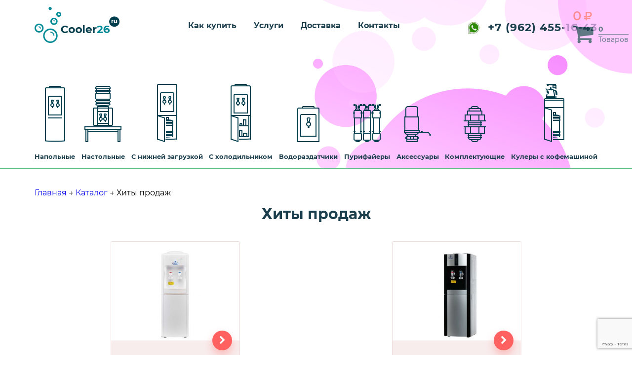

--- FILE ---
content_type: text/html; charset=UTF-8
request_url: https://cooler26.ru/catalog_value/hits
body_size: 5578
content:
<!DOCTYPE html>
<html lang="ru">
<head>
    <meta charset="UTF-8">    <title>Хиты продаж</title>
    <meta name="keywords" content="Хиты продаж" />
    <meta name="description" content="Хиты продаж" />    <meta name="viewport" content="width=device-width, initial-scale=1.0" />    <link rel="stylesheet" href="/libs/noUiSlider-14.0.1/distribute/nouislider.min.css">        <link rel="stylesheet" href="/css/libs.min.css">
        <link rel="stylesheet" href="/libs/jGrowl/jquery.jgrowl.min.css">
        <link rel="stylesheet" href="/bundles/rispocommerce/css/style.css">
        <link rel="stylesheet" href="/css/style.css?v11">
		
		<style>
		.section-products .sale-box .item::before, .sale-item::before {
			content: '';
			position: absolute;
			background: url(../images/sale-64.png);
			width: 64px;
			height: 64px;
			left: -20px;
			top: -20px;
			z-index: 20;
		}
		
		.sale-item {
			position:relative;
		}
		
		.products-box {
			justify-content: space-around;
		}
		
		.btn-border {
			border: 1px solid;
		}
		</style>

    <style>
        .catalog-modal-dialog {
            display: none;
        }
    </style>    <link rel="shortcut icon" href="/favicon.ico" type="image/x-icon">
    <meta name="yandex-verification" content="3c67af9772601e30" />
    <script type="text/javascript">!function(){var t=document.createElement("script");t.type="text/javascript",t.async=!0,t.src="https://vk.com/js/api/openapi.js?168",t.onload=function(){VK.Retargeting.Init("VK-RTRG-878735-4SMLR"),VK.Retargeting.Hit()},document.head.appendChild(t)}();</script><noscript><img src="https://vk.com/rtrg?p=VK-RTRG-878735-4SMLR" style="position:fixed; left:-999px;" alt=""/></noscript>
    <style>
        .whatsupp {
            margin-top: 10px;
        }

        .whatsupp img {
            margin-right: 17px;
            vertical-align: middle;
        }

        .whatsupp a {
            font-family: 'MontserratBold', sans-serif;
            font-size: 1.375em;
            color: #1c3f4e;
            letter-spacing: 1px;
            vertical-align: middle;
        }

        .whatsupp a:hover {
            color: #ed6c9e;
        }
    </style>
</head>
<body><header>
    <style>
        header .top .flex-box .phone::before {
            display: none;
        }

        header .top .flex-box .phone {
            padding-left: 0;
        }

        header .top .flex-box .phone img {
            margin-right: 14px;
            vertical-align: middle;
        }

        @media only screen and (max-width: 768px){
        .whatsupp a {
            font-size: 0.875em;
            letter-spacing: 0;
        }
        }
    </style>
    <div class="container">
        <div class="top">
            <div class="flex-box">
                <div class="logo">
                    <a href="/">
                        <img src="/images/logo.png" alt="">
                    </a>
                </div>
                <div class="menu">    <ul class="nav main-menu">    <li class="nav-item first"><a href="/how-to-buy" class="nav-link">Как купить</a>
    </li>    <li class="nav-item"><a href="/page/uslugis" class="nav-link">Услуги</a>
    </li>    <li class="nav-item"><a href="/page/dostavkas" class="nav-link">Доставка</a>
    </li>    <li class="nav-item last"><a href="/page/kontaktys" class="nav-link">Контакты</a>
    </li>
    </ul>
                    <!--<div style="line-height: 20px; text-transform: uppercase; padding: 5px 5px; color: #aa0000; font-weight: bold; text-align: center; background: rgba(255,255,255,0.5);">При заказе с 13:30 - 17:00 доставка кулеров по г. Ставрополю БЕСПЛАТНО!</div>-->
                </div>
                <div>
                    <div class="phone">                    </div>
                    <div class="whatsupp">                        <a href="https://api.whatsapp.com/send?phone=79624551643"><img src="/images/whatsupp.png?v2"/>+7 (962) 455-16-43</a>                    </div>
                </div>
            </div>
        </div>
        <div class="btn-open-mobile-category">
            <i class="fa fa-bars" aria-hidden="true"></i>
        </div>    <script>
        var DATE = null;
    </script>

    <div class="bottom">        <ul class="category-box">        <li class="nav-item first">    <a href="/catalog/napolnyes" class="nav-link">            <img src="/uploads/catalog/ecbb5f494c46573690ee2ed090c1cd32.png" alt="">        <p>Напольные</p></a>
        </li>        <li class="nav-item">    <a href="/catalog/nastolnyes" class="nav-link">            <img src="/uploads/catalog/42d045e4fdabc2a75fd872d83129acb1.png" alt="">        <p>Настольные</p></a>
        </li>        <li class="nav-item">    <a href="/catalog/s_nizhnei_zagruzkois" class="nav-link">            <img src="/uploads/catalog/d074dd4a198ca5f5b248cf57df719ecd.png" alt="">        <p>С нижней загрузкой</p></a>
        </li>        <li class="nav-item">    <a href="/catalog/s_kholodilnikoms" class="nav-link">            <img src="/uploads/catalog/40ea79a669143cfd5c428c5477b0dcbc.png" alt="">        <p>С холодильником</p></a>
        </li>        <li class="nav-item">    <a href="/catalog/vodorazdatchikis" class="nav-link">            <img src="/uploads/catalog/dcc114dbabb4bcae5272b6f89c2fc1b8.png" alt="">        <p>Водораздатчики</p></a>
        </li>        <li class="nav-item">    <a href="/catalog/purifaierys" class="nav-link">            <img src="/uploads/catalog/644381819a7d2ef089166dc44b19b0c6.png" alt="">        <p>Пурифайеры</p></a>
        </li>        <li class="nav-item">    <a href="/catalog/aksessuarys" class="nav-link">            <img src="/uploads/catalog/2c4ef4a7914bd113c02e6780d4ba5f16.png" alt="">        <p>Аксессуары</p></a>
        </li>        <li class="nav-item">    <a href="/catalog/komplektuiushchies" class="nav-link">            <img src="/uploads/catalog/ae504d9fec7d6abc7b6ddb621a874fb4.png" alt="">        <p>Комплектующие</p></a>
        </li>        <li class="nav-item last">    <a href="/catalog/kulery_s_kofemashinoi_13s" class="nav-link">            <img src="/uploads/catalog/5543d50250d1298bdc5ec3448d853cc7.png" alt="">        <p>Кулеры с кофемашиной</p></a>
        </li>
        </ul>
    </div>
    </div>


</header>

<div class="mobile-category">
    <a href="#" class="close"><i class="fa fa-times" aria-hidden="true"></i></a>    <ul class="category-box">    <li class="nav-item first"><a href="/catalog/napolnyes" class="nav-link">Напольные</a>
    </li>    <li class="nav-item"><a href="/catalog/nastolnyes" class="nav-link">Настольные</a>
    </li>    <li class="nav-item"><a href="/catalog/s_nizhnei_zagruzkois" class="nav-link">С нижней загрузкой</a>
    </li>    <li class="nav-item"><a href="/catalog/s_kholodilnikoms" class="nav-link">С холодильником</a>
    </li>    <li class="nav-item"><a href="/catalog/vodorazdatchikis" class="nav-link">Водораздатчики</a>
    </li>    <li class="nav-item"><a href="/catalog/purifaierys" class="nav-link">Пурифайеры</a>
    </li>    <li class="nav-item"><a href="/catalog/aksessuarys" class="nav-link">Аксессуары</a>
    </li>    <li class="nav-item"><a href="/catalog/komplektuiushchies" class="nav-link">Комплектующие</a>
    </li>    <li class="nav-item last"><a href="/catalog/kulery_s_kofemashinoi_13s" class="nav-link">Кулеры с кофемашиной</a>
    </li>
    </ul>
</div>    <div class="section-page" id="pageCatalog">
        <div class="container">
            <div style="margin-bottom: 10px;">
                <a href="/">Главная</a> &rarr;
                <a href="/catalog_all">Каталог</a> &rarr;
                <span>Хиты продаж</span>
            </div>

            <h1 class="title-section">Хиты продаж</h1>
            <div class="products-box"><div class="item">
    <a href="/shop/dispensery_kulery_dlia_nagreva_i_okhlazhdeniia_vody_t_m_smixx_09_ld_belyi_napol_elekt_34s">
        <div class="img">                <img src="https://cooler26.ru/media/cache/catalog/uploads/offers/fa008ab59ff49fcfd4cef7bc4c8a6795e7e7b3e4-800.jpeg" alt="">            <span class="link-product"><i class="fa fa-chevron-right" aria-hidden="true"></i></span>
        </div>
        <div class="info">
            <p class="name">Диспенсеры (кулеры) для нагрева и охлаждения воды, т.м. &quot;SMixx&quot; 09 LD белый (напол, элект) </p>                <p class="old-price"><span class="symbol-hidden"></span></p>
                <p class="price">8 960<i class="fa fa-rub" aria-hidden="true"></i></p>        </div>
    </a></div><div class="item">
    <a href="/shop/dispensery_kulery_dlia_nagreva_i_okhlazhdeniia_vody_t_m_smixx_16_ld_e_chernyi_s_ser_napol_elekt_274s">
        <div class="img">                <img src="https://cooler26.ru/media/cache/catalog/uploads/offers/7156e309422fc32283f3bad29ef737074d45c8ee-800.jpeg" alt="">            <span class="link-product"><i class="fa fa-chevron-right" aria-hidden="true"></i></span>
        </div>
        <div class="info">
            <p class="name">Диспенсеры (кулеры) для нагрева и охлаждения воды, т.м. &quot;SMixx&quot; 16 LD/E черный с сер (напол, элект) </p>                <p class="old-price"><span class="symbol-hidden"></span></p>
                <p class="price">10 500<i class="fa fa-rub" aria-hidden="true"></i></p>        </div>
    </a></div>            </div>
        </div>

        <div class="catalog-modal-dialog">
            <div class="modal-container">
                <div class="modal-wrapper">
                    <div class="modal-content">
                        <p class="message">
                            Товар выбран
                        </p>
                        <div class="btn-group">
                            <a href="#" class="btn-in-cart go-to-details">Подробнее</a>
                            <a href="#" class="btn-in-cart add-to-basket">Добавить в корзину</a>
                        </div>
                        <button class="close"><i class="fa fa-times"></i></button>
                    </div>
                </div>
            </div>
        </div>
    </div>
<footer>
    <div class="container">
        <div class="menu">    <ul class="nav main-menu">    <li class="nav-item first"><a href="/how-to-buy" class="nav-link">Как купить</a>
    </li>    <li class="nav-item"><a href="/page/uslugis" class="nav-link">Услуги</a>
    </li>    <li class="nav-item"><a href="/page/dostavkas" class="nav-link">Доставка</a>
    </li>    <li class="nav-item last"><a href="/page/kontaktys" class="nav-link">Контакты</a>
    </li>
    </ul>
        </div>
        <div class="middle">
            <div class="consult">
                <p>Не знаете как выбрать
                    подходящий кулер?</p>
                <a href="#" class="btn btn-pink open-modal" data-modal="phone" data-title="Получить консультацию
						нашего эксперта">Получить консультацию
                    нашего эксперта</a>
            </div>
            <div class="soc-seti-box">            </div>
        </div>
        <div class="bottom">
            <div class="about">                <p class="copy">© 2008-2025 </p>
            </div>
            <div class="politicts">
                <a href="/page/politika_konfidentsialnosti_personalnykh_dannykhs">Политика конфиденциальности
                    персональных данных</a>
            </div>
            <div class="contacts">
                <p>Ставрополь, ул. Южный обход, 26</p>                <p><a href="tel:+79624551643">+7 (962) 455-16-43</a></p>
                <p class="whatsapp-footer"><img src="/images/WhatsApp.png" alt=""><a href="https://wa.me/79624551643">79624551643</a></p>

                <p class="whatsapp-footer"><img src="/images/icon-tl.png" alt=""><a href="https://t.me/cooler26">https://t.me/cooler26</a></p>
                <p class="whatsapp-footer"><img src="/images/icon-vk.png" alt=""><a href="https://vk.com/cooler26">https://vk.com/cooler26</a></p>
            </div>        </div>
    </div>
</footer>

<div class="modal-box">
    <div class="modal modal-phone">
        <a href="#" class="close"><i class="fa fa-times" aria-hidden="true"></i></a>
        <p class="title">test</p><form method="post" class="modal-form-phone" id="modal-form"><input type="text"id="phone" name="phone" required="required" maxlength="255" class="input form-control" placeholder="Ваш телефон"/><button type="submit"id="save" name="save" class="btn btn-pink btn" onclick="sendMessSubscrible(`#modal-form`); return false">Отправить</button>
<input type="hidden" name="token" id="token"/><input type="hidden"id="_token" name="_token"value="Dz6WQw5LvtmPrXj-2NLWtYJoPqbiSrgSr9yCDPhQUAw"/></form>
    </div>
</div>

<a href="#" class="scrollTop"><i class="fa fa-caret-up" aria-hidden="true"></i></a>
<div class="mask"></div>

<a href="/basket" class="cart fixed" id="cart-box">
    <span class="cart-content">
        <span class="cart-price"><span id="cartPrice"></span> <i class="fa fa-rub" aria-hidden="true"></i></span>
        <span class="cart-count">
            <i class="fa fa-shopping-cart" aria-hidden="true"></i>
            <span class="value">
                <b id="cartCount"></b>
                <span class="br"></span>
                Товаров
            </span>
        </span>
    </span>
</a>

<div class="hidden">"false"
</div>    <script src="/js/libs.min.js"></script>
    <script src="/bundles/fosjsrouting/js/router.min.js"></script>    <script src="/js/fos_js_routes.js"></script>    <script src="/libs/js-cookie/src/js.cookie.js"></script>
    <script src="/bundles/rispocommerce/js/app.js?v2"></script>
    <script src="/js/cart.js"></script>
    <script src="/js/common.js?v10"></script>
    <script src="/libs/noUiSlider-14.0.1/distribute/nouislider.min.js"></script>
    <script>
        $(document).ready(function () {
            var skipSlider = document.getElementById('price-box');
            var skipValues = [
                document.getElementById('skip-value-lower'),
                document.getElementById('skip-value-upper')
            ];
            var pricesValue = [
                document.getElementById('min-price'),
                document.getElementById('max-price')
            ]                var minPrice =8960.00;
                var maxPrice =10500.00;

                if (minPrice != maxPrice) {
                    noUiSlider.create(skipSlider, {
                        range: {
                            'min':8960.00,
                            'max':10500.00
                        },
                        connect: true,
                        start: [minPrice, maxPrice]
                    });

                    skipSlider.noUiSlider.on('update', function (values, handle) {
                        skipValues[handle].innerHTML = values[handle];
                        pricesValue[handle].value = values[handle];
                    });

                    skipSlider.noUiSlider.on('set', function (values, handle) {
                        senfForm();
                    });
                }
            $('.filters-box select').on('change', function () {
                senfForm();
            });

            $('.checkbox').click(function () {
                senfForm();
            });

            function senfForm() {
                var form = $('.form-filter');

                $(form).submit();
            }

            function checkedColor() {            }
            checkedColor();
        })
    </script>
<!-- BEGIN JIVOSITE CODE {literal}  <script type='text/javascript'> (function(){ var widget_id = 'pVCWK4VRaz';var d=document;var w=window;function l(){var s = document.createElement('script'); s.type = 'text/javascript'; s.async = true;s.src = '//code.jivosite.com/script/widget/'+widget_id; var ss = document.getElementsByTagName('script')[0]; ss.parentNode.insertBefore(s, ss);}if(d.readyState=='complete'){l();}else{if(w.attachEvent){w.attachEvent('onload',l);}else{w.addEventListener('load',l,false);}}})(); </script>  {/literal} END JIVOSITE CODE -->


<!-- Begin Me-Talk {literal} -->
<!--<script type='text/javascript'>
	(function(d, w, m) {
		window.supportAPIMethod = m;
		var s = d.createElement('script');
		s.type ='text/javascript'; s.id = 'supportScript'; s.charset = 'utf-8';
		s.async = true;
		var id = 'd46c9797d202d204e800165732e178af';
		s.src = '//me-talk.ru/support/support.js?h='+id;
		var sc = d.getElementsByTagName('script')[0];
		w[m] = w[m] || function() { (w[m].q = w[m].q || []).push(arguments); };
		if (sc) sc.parentNode.insertBefore(s, sc);
		else d.documentElement.firstChild.appendChild(s);
	})(document, window, 'MeTalk');
</script>-->
<!-- {/literal} End Me-Talk -->

<!-- BEGIN JIVOSITE CODE {literal} -->
<script type='text/javascript'>
    (function(){ var widget_id = 'pVCWK4VRaz';var d=document;var w=window;function l(){var s = document.createElement('script'); s.type = 'text/javascript'; s.async = true;s.src = '//code.jivosite.com/script/widget/'+widget_id; var ss = document.getElementsByTagName('script')[0]; ss.parentNode.insertBefore(s, ss);}if(d.readyState=='complete'){l();}else{if(w.attachEvent){w.attachEvent('onload',l);}else{w.addEventListener('load',l,false);}}})();
</script>
<!-- {/literal} END JIVOSITE CODE -->

<!-- Yandex.Metrika counter -->
<script type="text/javascript" >
    (function(m,e,t,r,i,k,a){m[i]=m[i]||function(){(m[i].a=m[i].a||[]).push(arguments)};
        m[i].l=1*new Date();k=e.createElement(t),a=e.getElementsByTagName(t)[0],k.async=1,k.src=r,a.parentNode.insertBefore(k,a)})
    (window, document, "script", "https://mc.yandex.ru/metrika/tag.js", "ym");

    ym(46894815, "init", {
        clickmap:true,
        trackLinks:true,
        accurateTrackBounce:true,
        webvisor:true
    });
</script>
<noscript><div><img src="https://mc.yandex.ru/watch/46894815" style="position:absolute; left:-9999px;" alt="" /></div></noscript>
<!-- /Yandex.Metrika counter -->

<script src="https://www.google.com/recaptcha/api.js?render=6Lfg9_gZAAAAAFI73IMPxtjIubM5BFNhfA20OHow"></script>

<script>
    function sendMessSubscrible(target) {
        grecaptcha.ready(function() {
            grecaptcha.execute('6Lfg9_gZAAAAAFI73IMPxtjIubM5BFNhfA20OHow', {action: 'homepage'}).then(function(token) {
                tk = token;
                $(target+' #token').val(token);
                $(target).submit();
            });
        });
    }
</script>
</body>
</html>


--- FILE ---
content_type: text/html; charset=utf-8
request_url: https://www.google.com/recaptcha/api2/anchor?ar=1&k=6Lfg9_gZAAAAAFI73IMPxtjIubM5BFNhfA20OHow&co=aHR0cHM6Ly9jb29sZXIyNi5ydTo0NDM.&hl=en&v=7gg7H51Q-naNfhmCP3_R47ho&size=invisible&anchor-ms=20000&execute-ms=15000&cb=9gh7sl5pfde9
body_size: 48007
content:
<!DOCTYPE HTML><html dir="ltr" lang="en"><head><meta http-equiv="Content-Type" content="text/html; charset=UTF-8">
<meta http-equiv="X-UA-Compatible" content="IE=edge">
<title>reCAPTCHA</title>
<style type="text/css">
/* cyrillic-ext */
@font-face {
  font-family: 'Roboto';
  font-style: normal;
  font-weight: 400;
  font-stretch: 100%;
  src: url(//fonts.gstatic.com/s/roboto/v48/KFO7CnqEu92Fr1ME7kSn66aGLdTylUAMa3GUBHMdazTgWw.woff2) format('woff2');
  unicode-range: U+0460-052F, U+1C80-1C8A, U+20B4, U+2DE0-2DFF, U+A640-A69F, U+FE2E-FE2F;
}
/* cyrillic */
@font-face {
  font-family: 'Roboto';
  font-style: normal;
  font-weight: 400;
  font-stretch: 100%;
  src: url(//fonts.gstatic.com/s/roboto/v48/KFO7CnqEu92Fr1ME7kSn66aGLdTylUAMa3iUBHMdazTgWw.woff2) format('woff2');
  unicode-range: U+0301, U+0400-045F, U+0490-0491, U+04B0-04B1, U+2116;
}
/* greek-ext */
@font-face {
  font-family: 'Roboto';
  font-style: normal;
  font-weight: 400;
  font-stretch: 100%;
  src: url(//fonts.gstatic.com/s/roboto/v48/KFO7CnqEu92Fr1ME7kSn66aGLdTylUAMa3CUBHMdazTgWw.woff2) format('woff2');
  unicode-range: U+1F00-1FFF;
}
/* greek */
@font-face {
  font-family: 'Roboto';
  font-style: normal;
  font-weight: 400;
  font-stretch: 100%;
  src: url(//fonts.gstatic.com/s/roboto/v48/KFO7CnqEu92Fr1ME7kSn66aGLdTylUAMa3-UBHMdazTgWw.woff2) format('woff2');
  unicode-range: U+0370-0377, U+037A-037F, U+0384-038A, U+038C, U+038E-03A1, U+03A3-03FF;
}
/* math */
@font-face {
  font-family: 'Roboto';
  font-style: normal;
  font-weight: 400;
  font-stretch: 100%;
  src: url(//fonts.gstatic.com/s/roboto/v48/KFO7CnqEu92Fr1ME7kSn66aGLdTylUAMawCUBHMdazTgWw.woff2) format('woff2');
  unicode-range: U+0302-0303, U+0305, U+0307-0308, U+0310, U+0312, U+0315, U+031A, U+0326-0327, U+032C, U+032F-0330, U+0332-0333, U+0338, U+033A, U+0346, U+034D, U+0391-03A1, U+03A3-03A9, U+03B1-03C9, U+03D1, U+03D5-03D6, U+03F0-03F1, U+03F4-03F5, U+2016-2017, U+2034-2038, U+203C, U+2040, U+2043, U+2047, U+2050, U+2057, U+205F, U+2070-2071, U+2074-208E, U+2090-209C, U+20D0-20DC, U+20E1, U+20E5-20EF, U+2100-2112, U+2114-2115, U+2117-2121, U+2123-214F, U+2190, U+2192, U+2194-21AE, U+21B0-21E5, U+21F1-21F2, U+21F4-2211, U+2213-2214, U+2216-22FF, U+2308-230B, U+2310, U+2319, U+231C-2321, U+2336-237A, U+237C, U+2395, U+239B-23B7, U+23D0, U+23DC-23E1, U+2474-2475, U+25AF, U+25B3, U+25B7, U+25BD, U+25C1, U+25CA, U+25CC, U+25FB, U+266D-266F, U+27C0-27FF, U+2900-2AFF, U+2B0E-2B11, U+2B30-2B4C, U+2BFE, U+3030, U+FF5B, U+FF5D, U+1D400-1D7FF, U+1EE00-1EEFF;
}
/* symbols */
@font-face {
  font-family: 'Roboto';
  font-style: normal;
  font-weight: 400;
  font-stretch: 100%;
  src: url(//fonts.gstatic.com/s/roboto/v48/KFO7CnqEu92Fr1ME7kSn66aGLdTylUAMaxKUBHMdazTgWw.woff2) format('woff2');
  unicode-range: U+0001-000C, U+000E-001F, U+007F-009F, U+20DD-20E0, U+20E2-20E4, U+2150-218F, U+2190, U+2192, U+2194-2199, U+21AF, U+21E6-21F0, U+21F3, U+2218-2219, U+2299, U+22C4-22C6, U+2300-243F, U+2440-244A, U+2460-24FF, U+25A0-27BF, U+2800-28FF, U+2921-2922, U+2981, U+29BF, U+29EB, U+2B00-2BFF, U+4DC0-4DFF, U+FFF9-FFFB, U+10140-1018E, U+10190-1019C, U+101A0, U+101D0-101FD, U+102E0-102FB, U+10E60-10E7E, U+1D2C0-1D2D3, U+1D2E0-1D37F, U+1F000-1F0FF, U+1F100-1F1AD, U+1F1E6-1F1FF, U+1F30D-1F30F, U+1F315, U+1F31C, U+1F31E, U+1F320-1F32C, U+1F336, U+1F378, U+1F37D, U+1F382, U+1F393-1F39F, U+1F3A7-1F3A8, U+1F3AC-1F3AF, U+1F3C2, U+1F3C4-1F3C6, U+1F3CA-1F3CE, U+1F3D4-1F3E0, U+1F3ED, U+1F3F1-1F3F3, U+1F3F5-1F3F7, U+1F408, U+1F415, U+1F41F, U+1F426, U+1F43F, U+1F441-1F442, U+1F444, U+1F446-1F449, U+1F44C-1F44E, U+1F453, U+1F46A, U+1F47D, U+1F4A3, U+1F4B0, U+1F4B3, U+1F4B9, U+1F4BB, U+1F4BF, U+1F4C8-1F4CB, U+1F4D6, U+1F4DA, U+1F4DF, U+1F4E3-1F4E6, U+1F4EA-1F4ED, U+1F4F7, U+1F4F9-1F4FB, U+1F4FD-1F4FE, U+1F503, U+1F507-1F50B, U+1F50D, U+1F512-1F513, U+1F53E-1F54A, U+1F54F-1F5FA, U+1F610, U+1F650-1F67F, U+1F687, U+1F68D, U+1F691, U+1F694, U+1F698, U+1F6AD, U+1F6B2, U+1F6B9-1F6BA, U+1F6BC, U+1F6C6-1F6CF, U+1F6D3-1F6D7, U+1F6E0-1F6EA, U+1F6F0-1F6F3, U+1F6F7-1F6FC, U+1F700-1F7FF, U+1F800-1F80B, U+1F810-1F847, U+1F850-1F859, U+1F860-1F887, U+1F890-1F8AD, U+1F8B0-1F8BB, U+1F8C0-1F8C1, U+1F900-1F90B, U+1F93B, U+1F946, U+1F984, U+1F996, U+1F9E9, U+1FA00-1FA6F, U+1FA70-1FA7C, U+1FA80-1FA89, U+1FA8F-1FAC6, U+1FACE-1FADC, U+1FADF-1FAE9, U+1FAF0-1FAF8, U+1FB00-1FBFF;
}
/* vietnamese */
@font-face {
  font-family: 'Roboto';
  font-style: normal;
  font-weight: 400;
  font-stretch: 100%;
  src: url(//fonts.gstatic.com/s/roboto/v48/KFO7CnqEu92Fr1ME7kSn66aGLdTylUAMa3OUBHMdazTgWw.woff2) format('woff2');
  unicode-range: U+0102-0103, U+0110-0111, U+0128-0129, U+0168-0169, U+01A0-01A1, U+01AF-01B0, U+0300-0301, U+0303-0304, U+0308-0309, U+0323, U+0329, U+1EA0-1EF9, U+20AB;
}
/* latin-ext */
@font-face {
  font-family: 'Roboto';
  font-style: normal;
  font-weight: 400;
  font-stretch: 100%;
  src: url(//fonts.gstatic.com/s/roboto/v48/KFO7CnqEu92Fr1ME7kSn66aGLdTylUAMa3KUBHMdazTgWw.woff2) format('woff2');
  unicode-range: U+0100-02BA, U+02BD-02C5, U+02C7-02CC, U+02CE-02D7, U+02DD-02FF, U+0304, U+0308, U+0329, U+1D00-1DBF, U+1E00-1E9F, U+1EF2-1EFF, U+2020, U+20A0-20AB, U+20AD-20C0, U+2113, U+2C60-2C7F, U+A720-A7FF;
}
/* latin */
@font-face {
  font-family: 'Roboto';
  font-style: normal;
  font-weight: 400;
  font-stretch: 100%;
  src: url(//fonts.gstatic.com/s/roboto/v48/KFO7CnqEu92Fr1ME7kSn66aGLdTylUAMa3yUBHMdazQ.woff2) format('woff2');
  unicode-range: U+0000-00FF, U+0131, U+0152-0153, U+02BB-02BC, U+02C6, U+02DA, U+02DC, U+0304, U+0308, U+0329, U+2000-206F, U+20AC, U+2122, U+2191, U+2193, U+2212, U+2215, U+FEFF, U+FFFD;
}
/* cyrillic-ext */
@font-face {
  font-family: 'Roboto';
  font-style: normal;
  font-weight: 500;
  font-stretch: 100%;
  src: url(//fonts.gstatic.com/s/roboto/v48/KFO7CnqEu92Fr1ME7kSn66aGLdTylUAMa3GUBHMdazTgWw.woff2) format('woff2');
  unicode-range: U+0460-052F, U+1C80-1C8A, U+20B4, U+2DE0-2DFF, U+A640-A69F, U+FE2E-FE2F;
}
/* cyrillic */
@font-face {
  font-family: 'Roboto';
  font-style: normal;
  font-weight: 500;
  font-stretch: 100%;
  src: url(//fonts.gstatic.com/s/roboto/v48/KFO7CnqEu92Fr1ME7kSn66aGLdTylUAMa3iUBHMdazTgWw.woff2) format('woff2');
  unicode-range: U+0301, U+0400-045F, U+0490-0491, U+04B0-04B1, U+2116;
}
/* greek-ext */
@font-face {
  font-family: 'Roboto';
  font-style: normal;
  font-weight: 500;
  font-stretch: 100%;
  src: url(//fonts.gstatic.com/s/roboto/v48/KFO7CnqEu92Fr1ME7kSn66aGLdTylUAMa3CUBHMdazTgWw.woff2) format('woff2');
  unicode-range: U+1F00-1FFF;
}
/* greek */
@font-face {
  font-family: 'Roboto';
  font-style: normal;
  font-weight: 500;
  font-stretch: 100%;
  src: url(//fonts.gstatic.com/s/roboto/v48/KFO7CnqEu92Fr1ME7kSn66aGLdTylUAMa3-UBHMdazTgWw.woff2) format('woff2');
  unicode-range: U+0370-0377, U+037A-037F, U+0384-038A, U+038C, U+038E-03A1, U+03A3-03FF;
}
/* math */
@font-face {
  font-family: 'Roboto';
  font-style: normal;
  font-weight: 500;
  font-stretch: 100%;
  src: url(//fonts.gstatic.com/s/roboto/v48/KFO7CnqEu92Fr1ME7kSn66aGLdTylUAMawCUBHMdazTgWw.woff2) format('woff2');
  unicode-range: U+0302-0303, U+0305, U+0307-0308, U+0310, U+0312, U+0315, U+031A, U+0326-0327, U+032C, U+032F-0330, U+0332-0333, U+0338, U+033A, U+0346, U+034D, U+0391-03A1, U+03A3-03A9, U+03B1-03C9, U+03D1, U+03D5-03D6, U+03F0-03F1, U+03F4-03F5, U+2016-2017, U+2034-2038, U+203C, U+2040, U+2043, U+2047, U+2050, U+2057, U+205F, U+2070-2071, U+2074-208E, U+2090-209C, U+20D0-20DC, U+20E1, U+20E5-20EF, U+2100-2112, U+2114-2115, U+2117-2121, U+2123-214F, U+2190, U+2192, U+2194-21AE, U+21B0-21E5, U+21F1-21F2, U+21F4-2211, U+2213-2214, U+2216-22FF, U+2308-230B, U+2310, U+2319, U+231C-2321, U+2336-237A, U+237C, U+2395, U+239B-23B7, U+23D0, U+23DC-23E1, U+2474-2475, U+25AF, U+25B3, U+25B7, U+25BD, U+25C1, U+25CA, U+25CC, U+25FB, U+266D-266F, U+27C0-27FF, U+2900-2AFF, U+2B0E-2B11, U+2B30-2B4C, U+2BFE, U+3030, U+FF5B, U+FF5D, U+1D400-1D7FF, U+1EE00-1EEFF;
}
/* symbols */
@font-face {
  font-family: 'Roboto';
  font-style: normal;
  font-weight: 500;
  font-stretch: 100%;
  src: url(//fonts.gstatic.com/s/roboto/v48/KFO7CnqEu92Fr1ME7kSn66aGLdTylUAMaxKUBHMdazTgWw.woff2) format('woff2');
  unicode-range: U+0001-000C, U+000E-001F, U+007F-009F, U+20DD-20E0, U+20E2-20E4, U+2150-218F, U+2190, U+2192, U+2194-2199, U+21AF, U+21E6-21F0, U+21F3, U+2218-2219, U+2299, U+22C4-22C6, U+2300-243F, U+2440-244A, U+2460-24FF, U+25A0-27BF, U+2800-28FF, U+2921-2922, U+2981, U+29BF, U+29EB, U+2B00-2BFF, U+4DC0-4DFF, U+FFF9-FFFB, U+10140-1018E, U+10190-1019C, U+101A0, U+101D0-101FD, U+102E0-102FB, U+10E60-10E7E, U+1D2C0-1D2D3, U+1D2E0-1D37F, U+1F000-1F0FF, U+1F100-1F1AD, U+1F1E6-1F1FF, U+1F30D-1F30F, U+1F315, U+1F31C, U+1F31E, U+1F320-1F32C, U+1F336, U+1F378, U+1F37D, U+1F382, U+1F393-1F39F, U+1F3A7-1F3A8, U+1F3AC-1F3AF, U+1F3C2, U+1F3C4-1F3C6, U+1F3CA-1F3CE, U+1F3D4-1F3E0, U+1F3ED, U+1F3F1-1F3F3, U+1F3F5-1F3F7, U+1F408, U+1F415, U+1F41F, U+1F426, U+1F43F, U+1F441-1F442, U+1F444, U+1F446-1F449, U+1F44C-1F44E, U+1F453, U+1F46A, U+1F47D, U+1F4A3, U+1F4B0, U+1F4B3, U+1F4B9, U+1F4BB, U+1F4BF, U+1F4C8-1F4CB, U+1F4D6, U+1F4DA, U+1F4DF, U+1F4E3-1F4E6, U+1F4EA-1F4ED, U+1F4F7, U+1F4F9-1F4FB, U+1F4FD-1F4FE, U+1F503, U+1F507-1F50B, U+1F50D, U+1F512-1F513, U+1F53E-1F54A, U+1F54F-1F5FA, U+1F610, U+1F650-1F67F, U+1F687, U+1F68D, U+1F691, U+1F694, U+1F698, U+1F6AD, U+1F6B2, U+1F6B9-1F6BA, U+1F6BC, U+1F6C6-1F6CF, U+1F6D3-1F6D7, U+1F6E0-1F6EA, U+1F6F0-1F6F3, U+1F6F7-1F6FC, U+1F700-1F7FF, U+1F800-1F80B, U+1F810-1F847, U+1F850-1F859, U+1F860-1F887, U+1F890-1F8AD, U+1F8B0-1F8BB, U+1F8C0-1F8C1, U+1F900-1F90B, U+1F93B, U+1F946, U+1F984, U+1F996, U+1F9E9, U+1FA00-1FA6F, U+1FA70-1FA7C, U+1FA80-1FA89, U+1FA8F-1FAC6, U+1FACE-1FADC, U+1FADF-1FAE9, U+1FAF0-1FAF8, U+1FB00-1FBFF;
}
/* vietnamese */
@font-face {
  font-family: 'Roboto';
  font-style: normal;
  font-weight: 500;
  font-stretch: 100%;
  src: url(//fonts.gstatic.com/s/roboto/v48/KFO7CnqEu92Fr1ME7kSn66aGLdTylUAMa3OUBHMdazTgWw.woff2) format('woff2');
  unicode-range: U+0102-0103, U+0110-0111, U+0128-0129, U+0168-0169, U+01A0-01A1, U+01AF-01B0, U+0300-0301, U+0303-0304, U+0308-0309, U+0323, U+0329, U+1EA0-1EF9, U+20AB;
}
/* latin-ext */
@font-face {
  font-family: 'Roboto';
  font-style: normal;
  font-weight: 500;
  font-stretch: 100%;
  src: url(//fonts.gstatic.com/s/roboto/v48/KFO7CnqEu92Fr1ME7kSn66aGLdTylUAMa3KUBHMdazTgWw.woff2) format('woff2');
  unicode-range: U+0100-02BA, U+02BD-02C5, U+02C7-02CC, U+02CE-02D7, U+02DD-02FF, U+0304, U+0308, U+0329, U+1D00-1DBF, U+1E00-1E9F, U+1EF2-1EFF, U+2020, U+20A0-20AB, U+20AD-20C0, U+2113, U+2C60-2C7F, U+A720-A7FF;
}
/* latin */
@font-face {
  font-family: 'Roboto';
  font-style: normal;
  font-weight: 500;
  font-stretch: 100%;
  src: url(//fonts.gstatic.com/s/roboto/v48/KFO7CnqEu92Fr1ME7kSn66aGLdTylUAMa3yUBHMdazQ.woff2) format('woff2');
  unicode-range: U+0000-00FF, U+0131, U+0152-0153, U+02BB-02BC, U+02C6, U+02DA, U+02DC, U+0304, U+0308, U+0329, U+2000-206F, U+20AC, U+2122, U+2191, U+2193, U+2212, U+2215, U+FEFF, U+FFFD;
}
/* cyrillic-ext */
@font-face {
  font-family: 'Roboto';
  font-style: normal;
  font-weight: 900;
  font-stretch: 100%;
  src: url(//fonts.gstatic.com/s/roboto/v48/KFO7CnqEu92Fr1ME7kSn66aGLdTylUAMa3GUBHMdazTgWw.woff2) format('woff2');
  unicode-range: U+0460-052F, U+1C80-1C8A, U+20B4, U+2DE0-2DFF, U+A640-A69F, U+FE2E-FE2F;
}
/* cyrillic */
@font-face {
  font-family: 'Roboto';
  font-style: normal;
  font-weight: 900;
  font-stretch: 100%;
  src: url(//fonts.gstatic.com/s/roboto/v48/KFO7CnqEu92Fr1ME7kSn66aGLdTylUAMa3iUBHMdazTgWw.woff2) format('woff2');
  unicode-range: U+0301, U+0400-045F, U+0490-0491, U+04B0-04B1, U+2116;
}
/* greek-ext */
@font-face {
  font-family: 'Roboto';
  font-style: normal;
  font-weight: 900;
  font-stretch: 100%;
  src: url(//fonts.gstatic.com/s/roboto/v48/KFO7CnqEu92Fr1ME7kSn66aGLdTylUAMa3CUBHMdazTgWw.woff2) format('woff2');
  unicode-range: U+1F00-1FFF;
}
/* greek */
@font-face {
  font-family: 'Roboto';
  font-style: normal;
  font-weight: 900;
  font-stretch: 100%;
  src: url(//fonts.gstatic.com/s/roboto/v48/KFO7CnqEu92Fr1ME7kSn66aGLdTylUAMa3-UBHMdazTgWw.woff2) format('woff2');
  unicode-range: U+0370-0377, U+037A-037F, U+0384-038A, U+038C, U+038E-03A1, U+03A3-03FF;
}
/* math */
@font-face {
  font-family: 'Roboto';
  font-style: normal;
  font-weight: 900;
  font-stretch: 100%;
  src: url(//fonts.gstatic.com/s/roboto/v48/KFO7CnqEu92Fr1ME7kSn66aGLdTylUAMawCUBHMdazTgWw.woff2) format('woff2');
  unicode-range: U+0302-0303, U+0305, U+0307-0308, U+0310, U+0312, U+0315, U+031A, U+0326-0327, U+032C, U+032F-0330, U+0332-0333, U+0338, U+033A, U+0346, U+034D, U+0391-03A1, U+03A3-03A9, U+03B1-03C9, U+03D1, U+03D5-03D6, U+03F0-03F1, U+03F4-03F5, U+2016-2017, U+2034-2038, U+203C, U+2040, U+2043, U+2047, U+2050, U+2057, U+205F, U+2070-2071, U+2074-208E, U+2090-209C, U+20D0-20DC, U+20E1, U+20E5-20EF, U+2100-2112, U+2114-2115, U+2117-2121, U+2123-214F, U+2190, U+2192, U+2194-21AE, U+21B0-21E5, U+21F1-21F2, U+21F4-2211, U+2213-2214, U+2216-22FF, U+2308-230B, U+2310, U+2319, U+231C-2321, U+2336-237A, U+237C, U+2395, U+239B-23B7, U+23D0, U+23DC-23E1, U+2474-2475, U+25AF, U+25B3, U+25B7, U+25BD, U+25C1, U+25CA, U+25CC, U+25FB, U+266D-266F, U+27C0-27FF, U+2900-2AFF, U+2B0E-2B11, U+2B30-2B4C, U+2BFE, U+3030, U+FF5B, U+FF5D, U+1D400-1D7FF, U+1EE00-1EEFF;
}
/* symbols */
@font-face {
  font-family: 'Roboto';
  font-style: normal;
  font-weight: 900;
  font-stretch: 100%;
  src: url(//fonts.gstatic.com/s/roboto/v48/KFO7CnqEu92Fr1ME7kSn66aGLdTylUAMaxKUBHMdazTgWw.woff2) format('woff2');
  unicode-range: U+0001-000C, U+000E-001F, U+007F-009F, U+20DD-20E0, U+20E2-20E4, U+2150-218F, U+2190, U+2192, U+2194-2199, U+21AF, U+21E6-21F0, U+21F3, U+2218-2219, U+2299, U+22C4-22C6, U+2300-243F, U+2440-244A, U+2460-24FF, U+25A0-27BF, U+2800-28FF, U+2921-2922, U+2981, U+29BF, U+29EB, U+2B00-2BFF, U+4DC0-4DFF, U+FFF9-FFFB, U+10140-1018E, U+10190-1019C, U+101A0, U+101D0-101FD, U+102E0-102FB, U+10E60-10E7E, U+1D2C0-1D2D3, U+1D2E0-1D37F, U+1F000-1F0FF, U+1F100-1F1AD, U+1F1E6-1F1FF, U+1F30D-1F30F, U+1F315, U+1F31C, U+1F31E, U+1F320-1F32C, U+1F336, U+1F378, U+1F37D, U+1F382, U+1F393-1F39F, U+1F3A7-1F3A8, U+1F3AC-1F3AF, U+1F3C2, U+1F3C4-1F3C6, U+1F3CA-1F3CE, U+1F3D4-1F3E0, U+1F3ED, U+1F3F1-1F3F3, U+1F3F5-1F3F7, U+1F408, U+1F415, U+1F41F, U+1F426, U+1F43F, U+1F441-1F442, U+1F444, U+1F446-1F449, U+1F44C-1F44E, U+1F453, U+1F46A, U+1F47D, U+1F4A3, U+1F4B0, U+1F4B3, U+1F4B9, U+1F4BB, U+1F4BF, U+1F4C8-1F4CB, U+1F4D6, U+1F4DA, U+1F4DF, U+1F4E3-1F4E6, U+1F4EA-1F4ED, U+1F4F7, U+1F4F9-1F4FB, U+1F4FD-1F4FE, U+1F503, U+1F507-1F50B, U+1F50D, U+1F512-1F513, U+1F53E-1F54A, U+1F54F-1F5FA, U+1F610, U+1F650-1F67F, U+1F687, U+1F68D, U+1F691, U+1F694, U+1F698, U+1F6AD, U+1F6B2, U+1F6B9-1F6BA, U+1F6BC, U+1F6C6-1F6CF, U+1F6D3-1F6D7, U+1F6E0-1F6EA, U+1F6F0-1F6F3, U+1F6F7-1F6FC, U+1F700-1F7FF, U+1F800-1F80B, U+1F810-1F847, U+1F850-1F859, U+1F860-1F887, U+1F890-1F8AD, U+1F8B0-1F8BB, U+1F8C0-1F8C1, U+1F900-1F90B, U+1F93B, U+1F946, U+1F984, U+1F996, U+1F9E9, U+1FA00-1FA6F, U+1FA70-1FA7C, U+1FA80-1FA89, U+1FA8F-1FAC6, U+1FACE-1FADC, U+1FADF-1FAE9, U+1FAF0-1FAF8, U+1FB00-1FBFF;
}
/* vietnamese */
@font-face {
  font-family: 'Roboto';
  font-style: normal;
  font-weight: 900;
  font-stretch: 100%;
  src: url(//fonts.gstatic.com/s/roboto/v48/KFO7CnqEu92Fr1ME7kSn66aGLdTylUAMa3OUBHMdazTgWw.woff2) format('woff2');
  unicode-range: U+0102-0103, U+0110-0111, U+0128-0129, U+0168-0169, U+01A0-01A1, U+01AF-01B0, U+0300-0301, U+0303-0304, U+0308-0309, U+0323, U+0329, U+1EA0-1EF9, U+20AB;
}
/* latin-ext */
@font-face {
  font-family: 'Roboto';
  font-style: normal;
  font-weight: 900;
  font-stretch: 100%;
  src: url(//fonts.gstatic.com/s/roboto/v48/KFO7CnqEu92Fr1ME7kSn66aGLdTylUAMa3KUBHMdazTgWw.woff2) format('woff2');
  unicode-range: U+0100-02BA, U+02BD-02C5, U+02C7-02CC, U+02CE-02D7, U+02DD-02FF, U+0304, U+0308, U+0329, U+1D00-1DBF, U+1E00-1E9F, U+1EF2-1EFF, U+2020, U+20A0-20AB, U+20AD-20C0, U+2113, U+2C60-2C7F, U+A720-A7FF;
}
/* latin */
@font-face {
  font-family: 'Roboto';
  font-style: normal;
  font-weight: 900;
  font-stretch: 100%;
  src: url(//fonts.gstatic.com/s/roboto/v48/KFO7CnqEu92Fr1ME7kSn66aGLdTylUAMa3yUBHMdazQ.woff2) format('woff2');
  unicode-range: U+0000-00FF, U+0131, U+0152-0153, U+02BB-02BC, U+02C6, U+02DA, U+02DC, U+0304, U+0308, U+0329, U+2000-206F, U+20AC, U+2122, U+2191, U+2193, U+2212, U+2215, U+FEFF, U+FFFD;
}

</style>
<link rel="stylesheet" type="text/css" href="https://www.gstatic.com/recaptcha/releases/7gg7H51Q-naNfhmCP3_R47ho/styles__ltr.css">
<script nonce="AynqQl2QUnf0nbfV2t5WGg" type="text/javascript">window['__recaptcha_api'] = 'https://www.google.com/recaptcha/api2/';</script>
<script type="text/javascript" src="https://www.gstatic.com/recaptcha/releases/7gg7H51Q-naNfhmCP3_R47ho/recaptcha__en.js" nonce="AynqQl2QUnf0nbfV2t5WGg">
      
    </script></head>
<body><div id="rc-anchor-alert" class="rc-anchor-alert"></div>
<input type="hidden" id="recaptcha-token" value="[base64]">
<script type="text/javascript" nonce="AynqQl2QUnf0nbfV2t5WGg">
      recaptcha.anchor.Main.init("[\x22ainput\x22,[\x22bgdata\x22,\x22\x22,\[base64]/[base64]/[base64]/[base64]/cjw8ejpyPj4+eil9Y2F0Y2gobCl7dGhyb3cgbDt9fSxIPWZ1bmN0aW9uKHcsdCx6KXtpZih3PT0xOTR8fHc9PTIwOCl0LnZbd10/dC52W3ddLmNvbmNhdCh6KTp0LnZbd109b2Yoeix0KTtlbHNle2lmKHQuYkImJnchPTMxNylyZXR1cm47dz09NjZ8fHc9PTEyMnx8dz09NDcwfHx3PT00NHx8dz09NDE2fHx3PT0zOTd8fHc9PTQyMXx8dz09Njh8fHc9PTcwfHx3PT0xODQ/[base64]/[base64]/[base64]/bmV3IGRbVl0oSlswXSk6cD09Mj9uZXcgZFtWXShKWzBdLEpbMV0pOnA9PTM/bmV3IGRbVl0oSlswXSxKWzFdLEpbMl0pOnA9PTQ/[base64]/[base64]/[base64]/[base64]\x22,\[base64]\\u003d\x22,\x22woo/[base64]/CvcOjw5fCqDDDhsOANMOyEsKZw6cccWoRw7lhwoksVRzDsnfCk1/DqSHCriDCn8KlNMOIw5kSwo7DnnjDocKiwr1Wwp/DvsOcM0ZWAMO8IcKewpcIwpQPw5YDHVXDgyLDvMOSUD3Ci8OgbXZIw6VjTMKNw7Anw7JPZEQmw7zDhx7DhD3Do8OVPsOlHWjDkCd8VMKxw6LDiMOjwpPChitmHADDuWDCqsOmw4/[base64]/CriN7wpojXBh8B8KXA0HDk1QbX3TDjMKewp3DjsKyRxLDjMOXw4YBOcKVw7DDq8O6w6nCmMKNasOywrF+w7MdwpzChMK2wrDDn8K9wrPDmcK2wq/CgUtcJQLCgcOyRsKzKmx5wpJywrTCoMKJw4jDrhjCgsKTwonDsxtCEWcRJljCv1PDjsO7w4N8woQUDcKNwoXClMO0w5ssw4dfw54UwohAwrxoMsOUGMKrN8OqTcKSw74fDMOGYMOVwr3DgRfCuMOJA0/Cv8Oww5dCwr9+UXBCTSfDo2VTwo3CncOcZVMJwpnCgCPDixgNfMKtTV97bjsAO8Kna1dqDcOhMMOTV0LDn8OdZkXDiMK/wqhDZUXCh8KywqjDkUfDuX3DtHl6w6fCrMKVFsOaV8KSb13DpMOySsOXwq3CrT7CuT97wrzCrsKcw47CpDTDrC/Do8OzKsK0GkprGcKxw5XDtMK2wqMbw77DvMOyXMOPw5h/woI/WgnDp8Ktw7obVwFDwpJGB0PCuDDDvljClU1iw4wlZsKZwovDhDhjwo1IalvDgSrCpcKRK1Uiw7AocsKDwqgYf8Kvw6g8F2/Cj0jCszwjwpzDuMKKw4IOw7wqCivDvMO5w6/CrTMKwqHCuBrDtcOSDUJaw7hbCcOow4tzAMO1OMKdbsKXwoHCj8K5wp8lFsK1w587IgrCkwwjGX7DgV5GOMKsNsOUFBdow4hHwoPDhcOeRsOdw5fDs8OrXcOHScOec8KXwo7Dsk/DjBYZdAkAw4/[base64]/DvGoEw7c4WRd5bVzCkA8WBMKGB8Kww7ModMOlw6XCvcO7woUzOz7Cp8KTw5/[base64]/DuEXChyZpw5rCsCllwpIwYBAHTHnCocKfw5/Ci8Kww5QMMATCgR54wo5BAMKvbcKTwq/CvCEjSRDCsEvDtXE6w4c9w4/[base64]/Dt05YP2EYw7NIwoJGfsO6E2R6MsOoLnnDh3FmQcOUwqR3w4vCk8ObQMKyw4LDpsK9wokDExXCrsK8wq/DuVHCsHFbwpQSw6wxw5/Dkl/CusOVIMK1w6IZG8K3cMKUwoRnA8KBw65Fw7fDmcKsw4LCriLCj1d8fMOXw74lBEvCocK/[base64]/DogvDjRIOwpvDpsOhEcO+fsKBw4FvFcKVwrcLwprCrMKYMRIzUcKpJsK8wpXCknckw68iwpbCjFzDmU1BWsKyw7IRwqciJ3rDp8O/eGjDkVZ5VsKLM1TDhHTDqH3ChioRIcK8F8K4w5DDncK6w57Du8Kxd8KCw4vCqEPCjG/Drw8mwoxjwpN9w4goIsKQwpPDoMOkKcKNwo3CjgDDj8KAcMOoworDvcOMwoPCocKgw6wJwpYIw5okYQTChVHDnDAzecKzfsK+ZsKZw5/DkiJIw5AMPRLCk0Ncw5ASC1nCm8KpwqXCusKGworChlBzw7vCs8ORWMO3w75bwq4fKcK6woZ1JsO0wrHDo0TDjsKkw4nCo1IWNsKTw5tIJ2nCg8OOLhzCmcOgPEMseizClw7CgWh1wqcgb8ObDMOyw6HCk8KEOWfDgsOmwrbDgMK9w7lxw4lVc8Kmwo/Cm8Kcw6PDtWnCpcKPC1NpC13Dh8O/w7gMCj5GwqPDphhGW8KYwrAgRMO3HxTChSjDlGDDnGg+MRzDmcOvwrBCNcOGOBPCj8OhI1UKw43Do8K4wrbCn2fDo0kPw5ogK8OgIcOyTWQjwqPCsl7DjcOHMz/DmGVSw7bCocKkwpZVPcOIXQXCp8K4fzPCgHltSMOmEMKnwpbCncK/W8KAFsOtLHh4wp7CvMKWwoHDmcOdOgDDgsOZw5w2CcOLw6DDjsKOw5xKGCXCscKTKiwGVhfDusOgw5LCsMKea2QPJ8OnNcOIw4QBwqVPWFPCsMOIwpUjw43Cpn/Dgj7DqsKxX8OtZwUdXcOFw58hw6/DhSDDqcKwZcOWUxnDgMKAJ8K7wpAMTyo+InxtAsOnJnjCrMOvS8O1w7zDmsOuEsKew5J5wo7DhMKlw7s/woZwDMKoIiBwwrJETsOywrV+wqAJwp7DucKuwq/ClADCosKqasKyEn8mbRl/GcOtZcO7wolRw5LDgcOVwrXCq8KFwovCg1dEARMeXnBAIwJ7wofChMKGF8OmfRXCkV7DosObwprDlR7DvcKRwo9aMx/CgilKwpN4DMOBw7ggwp9/LAjDlMOgDMOXwoZhfDk1wpPCrMOFNQPChsOmw53DslLDgMKUIGAxwp1yw4UkQMOhwoBxdlfCpyJew6hcXsO2U2TCjQDCpC7Ch19FBsOsF8KNacOOesOad8Ovw7QMPyh1OiTCo8KuZynDpcKZw5jDuTDCjMOlw7hbRwLDsU3CvFB9wr8Ve8KTHcO7wr5/DHofScKTwoVVCsKLXwXDrAzDoiAGAQc/Z8KxwrxwYcKqwrRJwqhgw5rCpk98wr1QXwXDs8OEWMOrKBvDlDpSAWjDsVzCh8OkDMOEPDZbT3vCpsOuwonCt3zCqgISw7nCpSnDlsOLw7HDlMOYFMKBw7DDqcK4Ew81J8K1w6HDt1xCwq/DoUPDpcKkJEbDmGhoClIUw77DqHfDlcK8w4PDj04ow5IvwpFfw7QndmzCkw/DhcK9wpzDrMKzSsO5H0hZPS7DqsKOQiTDm3ZQwp3CiGgRw7QNJwdWXhUPwrjChsKJfDgiw4/DkWZqwolawq7ChcOcYTXDrMKwwpPClV/DkhtCw5LCmsKeBsKhwpvCksOaw7x3wrBycMOrJcKOYMOLwqjCucKDw5zDhQzCgx/DqMKxaMKRw7XCpMKvSMOnwrwJaxDCvDnDoEVZw6rCuDxawrbDm8OVJsO4ecOJcgXDtGjDlMOJDcOPwpFdw7/[base64]/WF89w7kiw4JEJWTDmgrCmMK4w6zCvEbCjcKlKsObG011GsKIPsOEwpvDtVfCrcOpEMO0HT3CrcK7wqzDiMKVLA/DiMOKPMKMwptkwovDrsOPwrXCssOBQBrCmlrCj8KKw4EcwovCnsKeFgonNkpZwrHCoWxADC7Cg3szwpXDqsOhw4MXEsOIw558wohRwrQAT2rCrMO0wrBTLMK4w5BxTsKEw6E8wpTCon99O8Kkw7rDlcObwoEFwrrCpT7DuEEsMQ43ZkPDi8Kfw65mAWY/w4jCjcOFw4bCrTjDmsOGRzYkwobDt0kUN8KTwpjDkMODV8OYCcOAwonDohVxAHXCjzrDqcOMwrbDu3DCvsOjIjPCscKqw7AkAn/CrlHDrkfDmCvCoyMIw6PDj0JxKjk9YsOsSzw9VjrCjMKmGGIEYsOjCsO5woscw68LfMOBYG0WwpnCtMKhHTvDmcK4KcK4w4N5wp0IIxBFw4zDqR7DvBY3w4ZRw5BgCsOTwr8XcyHDgMOEP0oxw7DDjsKpw6vDncOWwrTDvH/[base64]/DgWnDlDg0U1jDui0eawtbFMKuZmnDiMOXwqDDqcKhwp5Ow6o1w7HDtX/DmGJyYsK/ORI0WSfCiMObJRbDoMObwpHDkS1/D2LClsKRwp9RcMKIwpoPw6Q0CsOgNB05EsKew5BRTCN5wpE5NsOmwqAnwog/L8OVaBjDucOew6s5w6/CksOQLMOpwqQVQsKSawTDsjrDjRvCnlwrwpENRAcNIzHDpF8uEsO6w4Nyw4bCq8KBwobCiXJGHcONX8K8QUZ3VsO2wpswwrzCrw98wqo/wq9UwpzDmTN9OwlcE8KRwoPDmwjCpMObwrLCjDPCjV/Cm106wp/DgSRHwp/Clj8bQcOiH0R1NMOoQsKWGX/DgcOTCMKVwo3DlMKHZhtFwqELMDlLwqVCw4rCosKRwoDDiA/CvcKWwrBbEMO+RUXDn8OrNGMiwovCkQfDucKEOcKPB3k2BijDi8OIw47DgnPCuw/Dv8O5wpskAsOHwrrCnxvCnS4Yw4J2IcK1w7fCmsOww5vCu8OpRifDk8O5Ng/ClDxYLcKBw64aLUIFIzs6w7VFw70ec204wrXCp8OIaXHChjkfTsOET13DvcKcIcOwwq4WM3PDmcKGSXnCm8K7IW4+XMOgNsKRKcKlw5XCpMOvw5J/[base64]/DjcOMK8KwUsKWKWzDscOow63CoAknwobDg8KraMOCw5sSW8ORw6vDp38HYmBOwp1iZz3DnXtOwqHCl8KMw4Nywp7DqMOrw4rCr8KyDjPCunXCi1zDnMO/wqYfbsK0QsO4wq88J0/CpjLCiiFrwpBjRAjCpcKOwpvDrDoHWxAHwqoYwqt4w505IjHDmRvDsFlqwrh8w6Avw5FmwozDq3bDh8KVwrPDpsKgKDI8w43Dvj3Ds8OLwp/[base64]/DvMOLw7TCgGNZwoVjwrfDisOkw7fDlcK8BRIlwqopFR4dw6/DuwBVwo5XwprCgMKwwr9QO0Y4c8K8w4dQwrAtYjN7e8Oiw7AzfXkcfFLCqW7DiBorwoDCngLDi8OIP0BAeMKsw6HDsTzCvVUGCUfDh8OGwr9LwqZQH8Olw4DDjsKaw7XDrsO3wrHCpMK4esOewpbCgh7Co8KNwqU5JMO1LX1Tw7/CscOJwojDmQTDpj54w4PDlmlHw5BKw6zCvMOwFQLDg8Ogw5xow4TCjlFfAAzClGPCqsKdw7HCosOmM8KWw7gzOMKGw4nDksOpWCvCkg/CkmJPw4jDngLCo8KpBhxpHGzCjcOxbcK6dCbCnS3CrMOzw5kpwojCtEnDmkVqwr7DpFfDowbDnMOlQcKhwpXDkkQ2JW/DnmIYA8OOPcO6fnETLmLDl2YbVXjCgw8gw7xTwrTCqcOwccOgwp/ChcO9wpPCvHYud8KpREvCsysVw6PCrsK/XnM5ZsKvw7wfw443MgPDq8Kfd8KpbW7CoG7DvsK2wp1nCG4Bfml3wp14woVzwoPDqcObw5rDkDnCoAJdZsKrw6oKKhDClsO4wqhvdyNrwpBTUMKNc1XCl192w7fDjiHChzYDQmcoIhzDsVQIwp/Du8K0JxUvZcKWwqxsGcKww4zDkxM9Pm5BScOjTMK7wrLDjMOtwpALw7bDggzCusKGwpU5w4pRw4AcT0DDqkgKw6XCvnfDicKmSsKiwqMbwpPCo8K1SsORTsKGwptCVEXDoRxeAsKeSsOYEsKJwqoXDE/CncO5QcKdw7vDvMOjwrsGCS5dw4/CusKRAsOcw5Y2e1LCo1/Ch8ODAMODAn9Xw5TDr8K5wrw2Z8KBwo0eNMOqw4MQeMKLw4BbecKcZhwewphow6TCr8KEwqTCmsKUCsKEwp/CrUoGw7DDjU/DpMKnJMKbdsOgwqAaC8KnOcKKw6wMT8Ovw77DksKZRF8Aw4taEsKMwqJPw4w+wpzDnR/CuVLCusKfwpnCrsONwpbCoxjCsMKHw5fCh8OnccO8YGYaPWlpKXvDq1omw77CgH3CosOSKyQlTcKmDCTDuCHCl0PDtsOxM8KffTbCtMK3QxbDmMOHYMO/MlrCpBzDuxPDtgxucMO9wo1Xw7rChMKZwpjCnxHChRxmVixdMyp8ccKyOThfw4rCssK3KSAGFMOncX1Kwq7CscOxwoVkwpfDgnzCpgrCo8KlJCfDsmwvNFJzfQs3woArwo/CtifCj8K2woHChHlSwrvDpGpUw7vCuAB8OA7Dpj3CosKJw6txw6LCjsOfwqHCvMKGw61gHHAWO8OQOHo2w7DDgsOkKsOFCsKDAcKpw4vCjzItCcK6dMO6woU/w5zDuxrDqQLDpsKCw7zCg3NyEMKhMEJ4AijCqcOTw6Qqw5fClMO1OXbCqg9DCMOWw7wCw7cwwrJswo7Dv8KbZ0bDpMKgwpbCjUPCl8KhesOowq5ew77DjV3CjcK4HMKwb0xPMMKZworDvUloY8OhYcKPwo0qRMO4ChM/LMOeGsODw5PDtjhAP28Pw7HDocKTalnCisKkw6bDuhbCk0XDiRbClAo0wqDDscKvwoTDj3IXVzBVwpcrbcKrwrVRwpHDl2rCkz3DmQEaUiDCl8Oyw5LDgcOhRyXDmX3Cm2PDvC/CisKRecKsEsO7woNHCMKkw6xBdcK/woYiasKtw6JNZjBRRGrDssOVEgHDmiPDhzXChSnDsGJXBcKyajI/w4vDisKuw69Ew6pwMsOHAjvDsRHDicKsw6ZzGG7DnsO5wpoHQMOnwofDpsKUZsOpwrHCvw9qwrHDl2AgOcOOwqzDhMOcL8K5ccOVw4gPJsOew6BOJcOqwofDtmbChsKqCAXCpsOzBMKjAsO/w5rCocORQj/CuMO9wqTCkMKBecK0wrTCvsOaw711wroFIS0bw4tqQHsafC3CnWbDksKvQMK/VsOuwogNLsOlScKbw5RTw77CisKkw7PCsgrDk8O2C8KhbmEVbCHDscKXB8Oaw5PCisKAwpBJw5jDgTwCBXTCtyA/VXoLZU8fw6hkCMOjwoo1FijCswDDnsOAwpJTwqV3OMKJFRXDrQ8fLsKJfxFyw5rCtsKKQ8KJW3d0wq9tBF/CgcOSRCjDnCx0wp7CjcKtw4kcw7LDrMKYdsO5QlLDhW7CiMOWw5fDt3lYwqzDr8OUw5nDlGZ7wrJuw6B2fcOlOsKGwr7DklFOw6wfwr/DpCkIw5fCjsKRdwjCvMOzfsOGWAE+CwjCiXA/w6TDn8OTV8OUwr3DksOTDBkww5xGwp0RcMO4IcKXEC4fLsOeVFkvw5wNB8Orw4HCkw1IXsKNaMOrbMKaw74wwoAjwofDpMOIw4TCgAkWXmfCn8KKw5g0w5ULAmPDvBrDrcOaIAnCuMOEwpHCmsOlw6nDrzhWbjMcw4xSwrXDl8Ktwo06F8OEwqvDoQB7w5/ChnHDtyfDvcK7w4wzwpgCZWZQwoNvBsK/wrQibVHCtw3CgEgmw5ddwqM1F0bDmzbDpMKfwrxkLsKewpfCmcO8Vwgiw4ckTD44w5o6PMKTw6BUwqtIwpErf8KoJMKgwr5KTBRTEjPCgmBqI0XDncKyLsK/EMOnCcOBBUsyw6gdcSnDrGrCjMO/wp7CmcOCwpdjbFbDvMOQDUzClSpdIkR4PcKfOMK6ZsKyw4jCgTDDh8Kdw7fCuF0BORdTw7vCqsKudcO/dsKzwochwqzCjcOWYsK/wrgPwrHDriwYEgh1w6jDkXIOTMOuwr0Lw4PDmcKlLiIDO8KgPwnDu2/[base64]/[base64]/DjMK0IFdMwpnDoMKIwpfDvsKPDsK5wo09SWPDu2M6w5bDgWJzTMKNY8OmdD3CosKiIMKmSMOQwoZewo/DomzDqMKjRsK4VcOfwrtgBMOhw6xBwrrDmsOdb0c8bsKGw7l/R8KFVEPDvMOhwphQYMO/w6nCngfCjikkwrpuwo9WcsKgUMKnJAfDtWBgM8KMwqfDn8KTw4vDn8KHw4XDry/CqSLCrsKCwrfCk8Kvwq/CnCTDtcKgE8KnRkPDisOSwoPDiMOfw63Cq8OZwrVNT8K+wrJfYzIqwqYFw7kCB8KOw5fDsE3Dv8Kww5HCncO2EUNEwqM2wr/[base64]/DsjHDscOKGcOUwqwWw7zDq8K1w5vCv0hvRsKKFcKww5vCg8O5KD9pfWXCjX0wwrXCp0Vow4DDukzDpU0Mw7gpKh/CjsOkwqZzw6TDqnl0BcKWA8KHPcKzfxh5DsKRasOaw6ZEdCPDr0nCu8KEaXNqfS9swoJZBcKWw6B/w6bCqm9bw47DmS3CpsOwwpfDoQ3DvjjDoTxDwrHDgzxxRMO5BXbCmDzDl8Kmw50/Mxt5w4wNC8OIb8KNK08nEBPCuVfChcK4BsOOf8O1VS7CucOtUsODMlvClRTDgsKpKMORwrLDrTgVeAA/woXDiMO1w6PDgMOzw7LDgsKTWiN1w4TDpS/DhsKywpEVWiXCkMOOTiZtwpfDvMK3wpkrw47CqC8Jw7kVwqVEd0HDrCg/w7DDvMOfBMKkw4JgJhZjZyfDmcKlPG/CsMOJIl5xwoDCjUcVwpbDpsOICsOMw73ClMOldz0mNMK0w6YWXsOsRgEPAcOuw4DCksO5wrLCpcKGGcK8wpZ1L8KSwqLDiR/[base64]/DpsKWwppew4jCucKlYsKcwphnf8OVw5bCrD0DXcK7wqg2wqhcwpXCocO8wrp8DcKyDsKOwoDDkQXCsWnDk0lebg0ZNFHCssKpGMOTJWpRC0/[base64]/DtcOTDlTDlMO3VTPDs8O5ByLClX0AwqfCrgLDpHB5w4VOTsKeBnpTwqDCgsKLw67DtsKpw5HDpUZuOcKdw43CncKEL25yw6HCtWZRwp7ChXhswp3CgcOCBjLCm1/[base64]/CtsKyT0drTcOhwqhSw6cyw4MHMDNLShYqMcKmUsOlwozCjsKrwr3CvULDu8O5QsO6I8OgRcOww7zDg8OPwqHCtxbCs309FWAzTUnDgMKaccOlJsOQAcOlwrVhfWYACXHDgRHDtl9swpjChU5oecOSwqTDo8O0w4F3woB6w57Dt8KewrvCmcOVKsKZw5/DnMO6wr8HLBzDiMKyw5vCjcO3BkDCpsO2wrXDn8KmIyPDvzYmwrJNEsKDwqDCjjJVwrg4ZsOFLGE0RF9ewqbDohMFIcOBRsKdBl5jSmRpacOAw5DCjcOiasKMCnFtRSLDvzoaY27CpsOZw5XDuk3DiG/[base64]/w5bDvW5Vw6zCscKGwopNwpZkNMOMwqjCocKJBsOzMcOvwoXCicOiwqh7w4HCk8KDwox5e8KqV8ObAMOvw4/CrBDCssOqMw/DslPClVMJwrHCjcKaFcOlwqUfwoM4HnQJw4AlG8OBw4YxKnoLwowuwrfCkknCkcKQN30cw4bCmTNTI8Oiwo/CqsOYwqbClCDDtsObaHJYwqvDvUx7IcO0wpwdwpDCg8OPwr5kw4V0w4DCt0pDMSzCscOVECpVw4/Cu8K8Ax96wpbClEPCiR4sGTzCiC8TFxXCvWvCqCV+EXHCnMOAw7fCnxjChEkWI8OSwoUmF8O0wo8xw5HCsMOvNUt/wpjCo1vCpwfCl2HCvzQCd8O/[base64]/[base64]/[base64]/Du8OMw57DtcOrwqtpw60VLScewoMDdBxBwpfCo8OXKMOKw5/DosKLw7tSZ8KvEAcDw6k9LcOEw5Uuw7YdWMKAwrUGw4AbwqDDoMOACVLCgRfCg8OYwqXCoU1kWcOFw7HDjnUNGlHChFhMw6BhKMKqwqMReX3DssO9dxIQwp5YYcKNwovDk8K9A8OtQcO1w5/Co8KFaCIQwq8tQ8KSZsOwwqLDl2rCncO1w53DsisYa8OeCF7CvyY2w6BkUV9XwqnCuXJhw6zDrsOawpFse8K0wozCnMKLBMOTw4fDp8ORw6/Dnj/CknEXXhXCs8O5AGMuw6PCvsKLwq1WwrnDj8ONwqrCqVtOSEUDwqQ/woPCohwgw6oHw4oIw5PDosOHUsKKUMK6wpLCksK6wrDCplpEw5nCicOPeykZEcKnejTCvxnCuyjDgsKue8Ktw5XDqcOKUUnChsO7w7lnD8K0w5TClnjCnMKkcVTDmWjCji/CpG/Di8OEw5wNw43CpgTDhFEDwpUQw55gK8KbSMOtw7Fxwr1jwr/Ci1XDkmEIwrnCoybCjUnDozsbwpbDtsK3w75TCl3CogvChMKewoMfw5nDocOOwqzClVjDvMOMwpLDqMKyw6tJMEPCjlvDll0AKmHCv1oOw5Fhw5LCrl/DimHCr8K3w5PCqi56w4nCucOvw49iX8KswrdQbmvDn0QofMK/w7YWw5nCp8Kmwr3DtMOYewrCnsO5w77CjTPDjMO4GMKGw4fCj8KiwrDCqBACCsKyd25WwrxHwqxYw4g4w7hiw63DnhEKIcOowoxpw6lYN0ddwpHDujvDgcKlwqzCmy/[base64]/ChMKZDUkfIFIYwpJAwpgUFsKbw6EVwqTDimFlw5rCoHdHw5LCsFRrFMOlw6jDr8Oww6nDogYONmjDnsKbWAprJ8KbJQ/CvU7ClMOvXHvCtAk/JUXDujTCn8OYwr/DgcOgdGjCky1Jwo/DvQAXwq3Co8KHwqdpwrvCoDRWVxzDmMO4w7RGIcOBwqzDo2DDpsOZRS/CrlFnwqDCrcKmwq4awpkaKMKMCnxKV8KPwqUHf8OHU8OlwpXCoMOwwq3DoxBUZMKqYcKmRxbCoXp/[base64]/[base64]/DqgzDksOHBxchbMKLwofDtV/Ckj3DrsKTwrzCn8O4wpINw791AlDDunbCiQbDkzDDgy/[base64]/CicO1bMK8D2V3V8ODVV/Ciz5Dw4fDo3TCiV7CrhXChxrDsBNNwrrDphnCicOyNxZMCsK3wqMYw74Jw6PCkyp/[base64]/CjHPDqC8Xw4duwoPCkXvCssKlQsKpwqHCjhpFwrHDsnBFb8KmLRETw5ttw7BUw7VewrdSS8OhEMOfTsOobMOvPsOGw47Dt1LCpWfCiMKFwqfDgsKLcn/DlDsqwqzCqMKEwp/CiMKDAxtowrZYwqvDqjMjAcOJw6fCiBI2wq9Rw6k8WMOLwqbCsGUXVmtsPcKbJcOXwqs/LMO1VmrDv8KBOcOOTsOSwrcQfMOfYcKyw494SwTCgQrDngd9w7poXUjDj8K8YcK2wqgcfcK6fMKWGFnCj8OPZsKVw5PCi8KtJG9hwqBbwoPCqXVWwpDDgQNfwr/[base64]/DucK/YCfDlcK8JjPCo8Kjw7LCpMOKwrVwScKmwrUQFlTCnG7CjQPCpMOHbMKDPsOhXXtAwqnDuCZ3woHChgRdcMOqw6ceIEgMwqjDksOIA8KVbTcrbXjDpMKrwotRw77DqDXCixzCtljDikBow7/DtsObw41xKcOOwr/DmsK/w4EaBsK7wpTCocKgRcODZMOtwqAaMQ19wrrDqmzDlcOqeMO/[base64]/[base64]/CuCHCk3/CoMOAXsOJw6PDrcK5AMOCwqPCm8Oiwpg/w75JbU3DqcKhSihswpbCgsOKwofDiMKnwoZPwpzDgMOZwrlUw5TCuMO0w6fCosOsah8GRzLDp8KKE8KUXxjDqAE9D1nCrSBFw5zCr3LCrsOGwoMGw7waeRp+fcK6w6MsAEcIwo/Cpi8jw5fDjcONfDx9wrllwonDucONRcOUw6vDmj8Ew4XDmsOxPXLCkcKuw5HCuDdfGFhuwoNoD8KKCwTCuT/[base64]/ClB7DpsO1w7fChMKQC8OabhJpTcK3Qi0vwoF/w53DnTIOwoZuw4lAcy3DosOzw6dsC8OSwpTCvgZ5ScOVw5bCmWfCjSUPw68jwp1NFcKvQD8Aw5rDiMKXFV5VwrY5w4DDsG9xw5DCvwZFLg7CsysBZ8Kww7rDgUF8AMOucU56SsOKKhsgw7fCocKYNB3Dq8OZwqfDmiMUwqzDm8Oxwqg/wqjDvsORGcOdCCkrw4/DqBHDllccwpfCvSk6wprDncKSVFQ4NMK3FjMTKlTDjsKXIsK0wq/DjMKmb1Mdw5xTJsKwC8OMJsO1WsOCH8OVw7/DhsKBEiTChAkLwp/[base64]/CvUnCucOJw6bCisKow7bDr8Kzw6ILwpRMJsO2wrtnKxjDncOye8KDwqsXw6XDt1/[base64]/ChjRIw5oZwopSw611SHbCucKQw6w2Tj1ufQ0DbHZ1dcKOUykLw4Fww7vCpcK3wrB+GWF+w4EFPgJLwpvDu8OEDGbCqVlUOsK9cXBaY8Orw5fDmMKzwqUrV8KacHlgRcObZMKcwp4aa8KiDRnCkMKNwrTDoMOLFcORSwDDq8Kvw7/[base64]/Dk2/ClBPDgGIhe8O/EWIfwrM2wofDrTbDtMOTwpQ7UsOmRCPDnAHCrsK8SWrCr0rCmT00bcO8WVMmaxbDtMOzw4cYwo8WTMOSw7fDiGbDmMO0w6YvwqvClF7DugkRRz7Crlc6fMKjCcK4BcKMXMK0OcOBZG/Do8KrO8KmwoLDt8KaHMOww6BoCy7CjS7CkHvCocOcw4MKKlfCmmrChEBSw49Dw5EEwrR6TGkNwrw7KsO9w69xwpItAW/CmcOlw5vDpcOtw78HbQjChU82P8KzGcOvw7lUwpHCscOVKcO/w5rDq2TDmk3CrFPCsnnDoMKTEnbDgw1yA3rCgsOiwp3DvMK9woHCu8OxwpvDkjMdZwRlwprDqFNEGWhYGEcyDMO4wp/Cmj0ywp7DqQhEwoBxS8KVOMOVwqXCqMO4RyfDosK8FAIswpTDl8OBTCIDwpxWWMOcwqjDnsOzwpI0w5F4w6HCmcK2GsO3BWUZM8OIwqUJwqzDqMKlTcOQwr/DgEbDssKWccKjTMKYw5Rcw5XDrRwhw4vDjMOmworDlBvCisOkb8K5PmJbJg8+USZOw5tbfMKLMcOIw47CkMOPw7LDhxzDrsKoUFfCrkfCoMOzwp5tHTYUwrwnw6dCw5LCjMOhw4DDq8KkdsOGEWAdw7IWw6VGwp4Xw4HDhsOacjfCpcKDZmHCqjbDtSbDjMOfwr/CncO8fMKqRcO6w5Q0P8OmCsKyw7QVVFbDqTnDn8O2w7XDqlAEFsK6w4YdRmIQTw4Cw7HCsl3Cr20odHTDhljCp8KAw63DlcKMw7rClGB3wqfDkF/Cq8OAw73DuXZtw6RXN8ONw4vCiBsLwp7Dt8OawoBzwp/Cv0DDtlfDlkLCm8OEw5zDlSfDhMKRYMORRD3DtcOqRcOqTGBOS8K3f8OSw6fDlcKNb8OGwo/[base64]/Cn8OAR2TCjjUNLXskw4xLKsKIWRZIw5tJwrvDsMOzI8OBSMOnRjbDpcKYX3bCj8K2KFYCOcO9wo3DoQLDijYiA8K0MV/Ct8KjJTRNQMKEw5/DlsOybFZ3w4DChh/Dm8OKw4bCvMKhw41iwrHDo0N5w7xxw5gzw7MXfHXDssKhw7ltwrdfPWk0w5wic8Oxw5HDmwByGcOFCsKKMsKcwrzDp8O/XsOhN8Ktw6jDuAHCqVzDpmLCnMKCw77CosO/[base64]/[base64]/[base64]/ChDg+wpvDlsKRwoFteSLCpW9yFMKrw4TCkXbCg37CgMODWsKowrQ5PMKiPlR3w4x7CsO/eUB9w7fCoDc7YlwFw7nDhkh9wokRw6xDYnI2DcKSw799wp4xfcKVw7AnGsKrBMKjPAzDhcOmRyARw77CvcOMVjksCyvDj8Onw7xEGxI2wokYwo7DjMO8bsOAw7xow5LDo3rClMKww4PDn8KkeMOcX8O5w5rDj8KjT8KiecKGwrbDnhzDrn/CsGJISRnDg8O0wp/Dqx7CtMO/wp1EwrTCv3YiwoDDkgUdVMKncVbDqV7DjQ3DmT7Cs8KOwq0uX8KFRsOlGcKnBsKYw5jCqsOEw61Iw7h+w4Fqdk3DnijDtsK0e8OQw6krw7/Dq37Dk8OdGHcUZ8OSbsKINUnCl8OBMTI4NMOnwoZbE07DoGFJwoQ6TMKzOXI2w4HDlVrDl8O4wpxzAsOXwqzClHwNw4MNccOQGwDCuHfDgXklcx3CksOww7vDiHogXnoMEcORwrk3wptIw6LDjkkXIw3CrhjDqsK3ARzCt8Odwp4hwo1QwoMfwodYYMODN3RzbMK/wpnDt1JBw5HDosK4w6J2Y8OMe8OCwp82w77CqynClcOxw4TCncO7w4xgwoDDl8OiXz9xwozCo8KVw49vYsOaTno4w5goMXPDtMKSwpN/WMOSKT9/[base64]/Ct8OaWwN0EcKsasKPwo3DnlFMwqzCnDfDt1jDhcOUw50/[base64]/[base64]/Dh8OoOcORd8ObWH1zfiXCuiNdwpXCpnDCqwZCTh1vw5B5UMOjw49dfjDCqsOYQ8KQS8OYPsKvGGJKTBzDuGzDicKXf8K4V8Kow6rCmzLCm8KNZgQODVTCq8K+ZAQqGnICE8OMw4DClz/CijXDoT4/wpRmwp3DrhzCrBVrf8Opw5jDrEfCusK0EzPCkQF/[base64]/ScOowpFrw4YSw5sOwqLCjFMyZiPDuEbDg8OeQsOgwqVTwpDDu8OwwrXCjMKOME43GV/DsQIDwpDDpCEVIMO6HsOyw5rDmcOlwonCh8KfwrsvJcOvwrLCjsKBXcK7w5kwd8K6wrnCjsOOUsOLTi/[base64]/w7hdwp8/[base64]/K2XDrsOsw75Iw4PDocOOcEzDpntzwpjDuD4db0U/IsO4YcK5YDBawrjDlCdUw7DCqnN6DMKlNzvDt8Onwol6w51VwpIjw4zCmMKew73Drk/Cgm1Pw5ped8OvEULDrMOlOsOMDA/Dgx0sw6jCnX3Dg8Ofw4TCvAxRRFXCmsOxw4cwesKnwqccwo/DvjfCgQ0Bw49Gw6AMwojDihBQw5ARHcOfdSB+dC7Cg8K4WQPCu8OdwrVgwo5Vw5XCjsOww7Qfd8OJwqUsQy/DgsOpw5RuwqYBc8KTwqJHKcO8wqzDhmPDpFTCh8O5wpJ2XX8Ow4xYQ8OnYWcAw4IIKsKww5XCkXJUasKjc8K0eMKVB8O6KHLCilvDk8KITMKjCx5Jw6RzBgnCu8K2wqwSUcKaPsKPw7LDoR/ChzzDqCJsJ8KUJsKgwozDrjrCtx9tawrDpTAewrxgw5lvwrXCrkPDvMOtLD3DsMO/w7RaEsKbwqjDtGTCjsKywr4zw6Z1dcKEH8OxEcK8a8K3McOjUnbCugzCrcOkw77DgQLCsSAbw4YNaEfDpcKXw6DDn8OTbUXDhi7DgsKww4PDgVpBYMKfwrJ/w4/DmRnDiMKFwpEUwrQUdmfDuDEHUTjDocO0R8OhEcOSwrPDrzsYUsOAwr0Ew4XClWE/LMObwrMjwozDhcKfw4hfwoc6HDFJwpUQOFHCqsKpwqpOw5rDuEJ7woc7R3hMXl7DvR1FwrvCosKJb8KHPMOGUQrCu8Onw67DrcKkw6xzwohfDDHCuznDlRB+worDt24mMk/DklN/SSwew43DtcKTwrRtw5zCqcOhE8OANMKVDMKsJW94worDkTvCsQ3DlDjCrkzCicKuJcOCcFoRJGNpGMObw6lBw6Boc8KLwqnDukIvBh0uw5LCj1ktYzfCoDYcw7TChT8DJcKARcKLw4fDrB1Dwqoyw6/CoMO3wpnCvxVKwrJZw6M8wqvCpl4Bw6REC30OwrppAcKXw5DDpUAYw40XDsOmwqLCuMOAwpzCvVVcT3cIDAHCuMK+cwrDhR9qIcO/LcOHwocYwobDiMOrJmV/W8KicMOXWcONw4EJwr/DlsONEsKQIcOTw7lqRBFKw50owpJ6Ww8LHWHCp8KgakbDpcK5wpHDrDPDhMK/wqzDtA1KXkdxwpbDlsORDTo9wqBNaTsUBx3Cjh0ow5DCpMO0KB8hWWlSw5DCmV/Dmy/[base64]/wq96eMOocQNtw7gGwrLDrsKjwrkPVVw9w5wGZn7Dj8OtZD8kbW5iQFNwRzZ/woZ0wpPCpxYYw6Y3w6wXwocRw74bw6M7wro1w4bDtzPClQRDw43DhVkXVxAHeXk9woZDPkgLZWLCg8OQw6rDiEDDkibDpDTCjmcaIlNWIsOrwrfDqyRCWsOew58DwqTDvMO/w51bwphsE8ONA8KeIzTCrMKXw5lwC8KNw5NhwrrCogLDt8O5JTjDqk8wflfCgsK/JsOow59Kw4XCksOVw63Dh8O3FcOLwq4Lw4PCmC/DtsO6wq/DvsKLwqRywqJcVF5Owq92CcOoCsOnw78Mw5HDr8OEw4lmI3HDn8KJw43Dri7CpMKCRsO7wqjDr8Oaw7zCh8Kiw6DDoGkTLRhhGcKqU3XDrybCjwYCUGViWcKYw73DuMKBUcKIwqw/KcKTNMKZwp4UwpgER8K0w4MCwqLDvEI2eW5Hwo/CkVrCpMKzFVbCjMKWwpMPw43CpxvDizMFw6wsWcKdwrIOw44zEGHDi8KMw7ApwqHDknbCr1xJNVDDhcO3LzcMwoYrwq5wdzHDoB3DgsK9w5Y6wrPDo089wq8Kw5tefFvCpMKZwrggwqkPwpZ+w5BJw4xMwp42Si0Cwq/Cpi/[base64]/[base64]/anfCjHscA8OJw4cWFsOERcO7w7Yfw4zDk0XDqRklw4/CjsO0w4UvesK5JnA8BsOIFHLChj/DnMOyUydEXMKbRn0uwrBIf1XDvQwLHirDosOUwrwOFlHCs1rDmkfCoBZkw4xFw5TCh8KKwq3Ct8KxwqPDhkjCm8KCJk/CvcOoAsK4wot7HsKJacOQw64iw7Z7HhnDiALClF8hM8KDL07CvT/[base64]/CpCZabcKDwqzCnEw9TzNSw4jDuMOQJsOHw5/[base64]/DsmnCgWTDisKqwoHDuS3DsnQ5w684LsOcTMO5w6rDlQrDpxPDnR7DvCldPgUDwq0QwqTCsSc4HcOvCcOAwpZWeRdRwpITViXDnC/DisKKw5TDn8KUw7cMwqkpwolXSsOEw7F1wrHDvMKbw5ctw57Ck8KidcOlWsOyBsOqFDcIwrkBw51bGcOawqMKQRzDjsKZPsKLaybCocO7w5bDpn7CscKqw544wpR+wrIiw5/CoQUnJMK7X3F5HMKUwrhwETQuwrHCvDnCpBVOw6LDmmfDr3jCq059w5obwqHDm0lpKG3DvlzDgsKvw5NYwqBjJ8K8wpfChGXCpcKOwrFVw5/CkMO+w4DDhwjDiMKHw4dLY8K7ZAPCl8Opw7YkanN1wps1VcOOw53Du0LDp8KPw63DjyzDp8OhSw7CsmXCgB3DqA9kbsOMb8OsS8KiacK0w4hAXcKwSG9gwrVTPMKGw5XDihEaPmJ/f0Iyw5HDtcOtw70tKMKzPxEcLRx6X8K8I05UCT9BVjxRwopuZsO2w6sMwrjChMOUwoZCYwhzFMK2wpdlwoDDvcOHecOcfsKmw7PClsKQfE0oworDpMKEesKnMsKGwqDCm8OEw6dKeHUYWsO3Qy1cFHYUw53ClcKbamtGaGAYDsO+w490w6Q/w6s4wrd8w6bCkWNpOMOxw4deB8O/wq/CmxQXw7PClG7DtcOTNGbClMOKFhRBw4gtw7ZkwpYZQcKzccKkB2HCs8K/CMKxUTEAdcOqwrQUw6NVLcO6eHoqwoLCgmwxIsK8LFPDt3XDrsKaw4TCvnlGQMKcHsK+Pj/DhsOUbgfCvsODDWXCvMKQS0nDtMKCKSfCrArCnSbCohXDn1XCqDwzwpjDrMOlbcKVw78/[base64]/ByQgw6tscsOPYgkLw6jDu8OHTUrCl8OUAXtgFcKEd8OuaUfDrDxLw6NBYi/DkCYBSlnCisKFT8OTwp3Dngg2w59GwoIJwqfDumAcwojDgMK4w5xZwr/CsMKtw5MuC8ObworDvWIpZsK7b8O8RQJMw55Af2XChMKBRcKNw5s7dcKKH1vDs1bCp8Kewq/Ch8Ouw6ZzesKnaMKmwo7Dr8KTw714woLDvRbCpcKpwqYiVy18PRBUwrDCqsKFYMO9VMKzCGjCgizDtsKPw6gQwrAVD8O1cEtvw73CksKkQm10WiLCl8KNEXjDgVURYsOmLMK6fgcGwpfDj8OHw6vDhTQDQ8O5w4/Cn8Kww6oBw5Zmw49cwqPDh8OoW8K/H8Krw4VLwpkyIcOsMlYRwo7CrgQfw6XCmAQ7wrbDrmrCpgoZw6jClsOuw55qOCjCpcKSwqEeLMOkW8K/wpBVO8OcNFcjdkDDqMKSR8O9KcO3Ny58UsOvKMK/QkptIS3DrcOzw7dhWMOBHlYSCVp1w6zCtcOcVWTDvgzDtSzCgi7CvMKowoI/FMOTwpPCu2nCnsOzZxfDuxUwVhIJYsKhbcKYAWfCuBpAw6lfACbCu8Osw5zCkcO5eTFaw5fDq31tTCvDusKXwpTCs8OYw67DgMKXw6XCgMOxw4ZIMjDDqsKOalV/AMOEw4Ndw4bDkcO4wqHDlUTCl8O/wqnCg8K8w44ZXsKidFTClcKTJcKcacOzwq/Cohhqw5Jnwr8RC8KRBUHCksKOw7LCoyDDvsKIwp7Dg8ODZT12wpPCvMKxw6vCjktWwrttd8KUwr00DMO1w5V3wp4CBFtGfk/DlghXYnlpw6t9wq3DlsKuwpfCnClFwopTwpQlJBUIwq3DksOrecOdX8KWWcKCa0gyw5Nkw7bDsHrDiDvCnVUkLcKJwr8qD8Ohwq4pwoLDrUTDtT4xwo/DmcKSw73CjMOPUcOqwqjDlsKjwpBZZsOuTzxvw5HCtcO2wrLCklsnB30DQMKuO0LDkcKDZSnDqMOpw5/DpMKcwpvCpcOTeMKtw6DCocODMsK9dMKkw5AXCFLCv2VuacKow5PDucKKQMOYecO0w6R6IEjCoxrDshVdBiNxaGBdFV9PwoUAw6Uswo/CpMK4a8Kxw5DDo0JORHEpd8OHdi7DjcKew6TDnMKWcnvClsOUJHbDlsKoHm3DmxZ6worCpnMmw6nDrChveRHCmsOEN1YbQ3Jlwr/DqB1XMHdhwoZPCsKAwrAlc8Owwp0Mw697RsOBwpPCpmNAwr/Ct27CiMO1L3/DjsKAJcORTcKYw5vDgcKsIzsRwofDo1coRMKpw60BZmHCkCAjw6cSDSYVwqfCoVViw7TDscO6XsOyw73CvAfCvlo7w6jCkwdQWGVGQGTClx5xLcKPdg3DoMOWwrF6Wn9UwrkPwoUuKE7DscKECHVVJzUfwojCv8ODHjbDsVjDin48ZMKYVsKvwrsAwqfChsO/w4XCg8Kfw6clA8OwwplmMMKPw4HDtV3ChsO+woTCmlhqw4XChELClQfCgcKWVXvDqWZsw4TCqjJtw6DDkMKhw4LDmB3CqsO0w4xDw57Dp3HCuMKdDx8mw4XCmmI\\u003d\x22],null,[\x22conf\x22,null,\x226Lfg9_gZAAAAAFI73IMPxtjIubM5BFNhfA20OHow\x22,0,null,null,null,1,[21,125,63,73,95,87,41,43,42,83,102,105,109,121],[-1442069,321],0,null,null,null,null,0,null,0,null,700,1,null,0,\[base64]/tzcYADoGZWF6dTZkEg4Iiv2INxgAOgVNZklJNBoZCAMSFR0U8JfjNw7/vqUGGcSdCRmc4owCGQ\\u003d\\u003d\x22,0,0,null,null,1,null,0,0],\x22https://cooler26.ru:443\x22,null,[3,1,1],null,null,null,1,3600,[\x22https://www.google.com/intl/en/policies/privacy/\x22,\x22https://www.google.com/intl/en/policies/terms/\x22],\x22HEJ4449HLY6u9bMMRTMjTMqyHwBxQ3QWUyL7WpNSj9k\\u003d\x22,1,0,null,1,1766020297873,0,0,[223],null,[202,117,218,61,108],\x22RC-B9aAQm2s5bOI8w\x22,null,null,null,null,null,\x220dAFcWeA4N-Zc-nu-oJKM0OJfKvpgE867wfsc6UqvjZpPTm6rNZo9jraSrbcExUWnId7NXbn_553ArciK_xW-BKZNtTeCYgV6t9Q\x22,1766103097947]");
    </script></body></html>

--- FILE ---
content_type: text/css
request_url: https://cooler26.ru/bundles/rispocommerce/css/style.css
body_size: 149
content:
#jGrowl .rispo {
    color: #c71026;
    border: 2px solid #c71026;
    background: #fff;
    opacity: 1;
}
#jGrowl .rispo .jGrowl-header {
    margin-bottom: 10px;
    font-size: 14px;
}

--- FILE ---
content_type: text/css
request_url: https://cooler26.ru/css/style.css?v11
body_size: 9715
content:
@charset "UTF-8";
@font-face {
  font-family: Montserrat;
  src: url(../fonts/Montserrat-Regular.ttf); }

@font-face {
  font-family: MontserratBold;
  src: url(../fonts/Montserrat-Bold.ttf); }

@font-face {
  font-family: MontserratMedium;
  src: url(../fonts/Montserrat-Medium.ttf); }

html, body, div, span, applet, object, iframe,
h1, h2, h3, h4, h5, h6, p, blockquote, pre,
a, abbr, acronym, address, big, cite, code,
del, dfn, em, img, ins, kbd, q, s, samp,
small, strike, strong, sub, sup, tt, var,
b, u, i, center,
dl, dt, dd, ol, ul, li,
fieldset, form, label, legend,
table, caption, tbody, tfoot, thead, tr, th, td,
article, aside, canvas, details, embed,
figure, figcaption, footer, header, hgroup,
menu, nav, output, ruby, section, summary,
time, mark, audio, video {
  margin: 0;
  padding: 0;
  border: 0;
  font-size: 16px;
  font: inherit;
  vertical-align: baseline;
  font-family: "Montserrat", sans-serif; }

/* HTML5 display-role reset for older browsers */
article, aside, details, figcaption, figure,
footer, header, hgroup, menu, nav, section {
  display: block; }

body {
  line-height: 1;
  min-width: 320px;
  overflow-x: hidden;
  background: #fff; }

ol, ul {
  list-style: none; }

blockquote, q {
  quotes: none; }

blockquote:before, blockquote:after,
q:before, q:after {
  content: '';
  content: none; }

table {
  border-collapse: collapse;
  border-spacing: 0; }

a {
  -webkit-transition: color .3s;
  transition: color .3s; }

/*глобальные настройки*/
* {
  -webkit-box-sizing: border-box;
          box-sizing: border-box; }

a {
  text-decoration: none;
  -webkit-transition: color .3s, background .3s;
  transition: color .3s, background .3s; }

p:not(:last-child) {
  margin-bottom: 10px; }

img {
  height: auto;
  max-width: 100%; }

b, strong, .strong {
  font-family: 'MontserratBold', sans-serif;
  font-weight: bold; }

h1, h2, h3 {
  margin-bottom: 30px;
  font-family: 'MontserratBold', sans-serif; }

h1 {
  font-size: 1.875em; }

h2 {
  font-size: 1.625em; }

h3 {
  font-size: 1.375em; }

ul, ol {
  margin-bottom: 15px;
  padding-left: 30px; }
  ul li, ol li {
    padding: 5px 0; }

ul {
  list-style-type: disc; }

ol {
  list-style-type: decimal; }

.fixed {
  position: fixed; }

.container {
  width: 1170px;
  padding: 0 15px;
  margin: 0 auto;
  position: relative; }

.title-section {
  margin-bottom: 30px;
  padding: 10px 0;
  font-family: 'MontserratBold', sans-serif;
  font-size: 1.875em;
  color: #1c3f4e;
  position: relative; }

.title-desc {
  font-size: 1.25em;
  line-height: 30px; }

.mask {
  display: none;
  position: fixed;
  left: 0;
  top: 0;
  right: 0;
  bottom: 0;
  background: rgba(0, 0, 0, 0.7);
  z-index: 1050; }

html.overflow {
  overflow: hidden; }
  html.overflow .modal {
    overflow-y: auto; }

.hidden {
  display: none; }

.label-checkbox {
  display: inline-block;
  cursor: pointer;
  position: relative;
  padding-left: 35px;
  margin-right: 15px;
  font-size: 15px; }
  .label-checkbox::before {
    content: "";
    display: inline-block;
    width: 20px;
    height: 20px;
    margin-right: 10px;
    position: absolute;
    left: 0;
    bottom: -4px;
    border-radius: 5px;
    background-color: #fff;
    border: 1px solid #b7c3cc; }

input[type=checkbox] {
  width: 1px;
  height: 1px;
  margin: 0; }

input[type=checkbox]:checked + label:before {
  content: "\2713";
  text-shadow: 1px 1px 1px rgba(0, 0, 0, 0.2);
  font-size: 20px;
  color: #ed6c9e;
  text-align: center;
  line-height: 20px; }

.label-radio {
  display: inline-block;
  cursor: pointer;
  position: relative;
  padding-left: 25px;
  margin-right: 15px;
  margin-bottom: 15px;
  font-size: 16px; }
  .label-radio::before {
    content: "";
    display: inline-block;
    width: 15px;
    height: 15px;
    margin-right: 10px;
    position: absolute;
    left: 0;
    bottom: -1px;
    border-radius: 50%;
    background-color: #fff;
    border: 1px solid #b7c3cc; }

input[type=radio] {
  width: 1px;
  height: 1px;
  margin: 0;
  opacity: 0; }

input[type=radio]:checked + label:before {
  content: "\2022";
  text-shadow: 1px 1px 1px rgba(0, 0, 0, 0.2);
  font-size: 52px;
  color: #ed6c9e;
  text-align: center;
  line-height: 6px; }

.btn {
  display: inline-block;
  padding: 16px 22px;
  border-radius: 30px;
  border: none;
  cursor: pointer;
  text-align: center;
  -webkit-transition: background .3s, -webkit-box-shadow .3s;
  transition: background .3s, -webkit-box-shadow .3s;
  transition: background .3s, box-shadow .3s;
  transition: background .3s, box-shadow .3s, -webkit-box-shadow .3s; }
  .btn:focus {
    outline: none; }

.btn-pink {
  -webkit-box-shadow: 0 11px 18px rgba(237, 108, 158, 0.36);
          box-shadow: 0 11px 18px rgba(237, 108, 158, 0.36);
  background: #ed6c9e;
  font-family: 'MontserratBold', sans-serif;
  font-size: 0.9375em;
  color: #fff; }
  .btn-pink:hover {
    background: #f083ad;
    -webkit-box-shadow: none;
            box-shadow: none; }

.input {
  padding: 10px 25px;
  border: none;
  border-radius: 30px;
  font-size: 15px;
  /* Firefox 19+ */
  /* Firefox 18- */ }
  .input::-webkit-input-placeholder {
    color: #aabbc3;
    -webkit-transition: font-size .2s, -webkit-transform .2s;
    transition: font-size .2s, -webkit-transform .2s;
    transition: transform .2s, font-size .2s;
    transition: transform .2s, font-size .2s, -webkit-transform .2s; }
  .input::-moz-placeholder {
    color: #aabbc3;
    -webkit-transition: font-size .2s, -webkit-transform .2s;
    transition: font-size .2s, -webkit-transform .2s;
    transition: transform .2s, font-size .2s;
    transition: transform .2s, font-size .2s, -webkit-transform .2s; }
  .input:-moz-placeholder {
    color: #aabbc3;
    -webkit-transition: font-size .2s, -webkit-transform .2s;
    transition: font-size .2s, -webkit-transform .2s;
    transition: transform .2s, font-size .2s;
    transition: transform .2s, font-size .2s, -webkit-transform .2s; }
  .input:-ms-input-placeholder {
    color: #aabbc3;
    -webkit-transition: font-size .2s, -webkit-transform .2s;
    transition: font-size .2s, -webkit-transform .2s;
    transition: transform .2s, font-size .2s;
    transition: transform .2s, font-size .2s, -webkit-transform .2s; }
  .input:focus {
    outline: none;
    /* Firefox 19+ */
    /* Firefox 18- */ }
    .input:focus::-webkit-input-placeholder {
      font-size: 0.75em;
      -webkit-transform: translateY(-5px);
              transform: translateY(-5px); }
    .input:focus::-moz-placeholder {
      font-size: 0.75em;
      transform: translateY(-5px); }
    .input:focus:-moz-placeholder {
      font-size: 0.75em;
      transform: translateY(-5px); }
    .input:focus:-ms-input-placeholder {
      font-size: 0.75em;
      -ms-transform: translateY(-5px);
          transform: translateY(-5px); }

.flip-clock-wrapper .flip {
  -webkit-box-shadow: none;
          box-shadow: none; }

.flip-clock-wrapper ul {
  margin: 2px;
  background: none;
  width: 15px;
  height: 39px; }

.flip-clock-wrapper ul li {
  padding: 0;
  line-height: 40px; }

.flip-clock-wrapper ul li a div div.inn {
  background: #ff6060;
  filter: progid:DXImageTransform.Microsoft.gradient( startColorstr='#f16cb1', endColorstr='#cf55d4',GradientType=0 );
  /* ie6-9 */
  color: #fff;
  font-size: 22px; }

.flip-clock-dot {
  background: #ff6060;
  width: 4px;
  height: 4px;
  left: 3px; }

.flip-clock-divider {
  height: 44px;
  width: 12px; }

.flip-clock-divider .flip-clock-label {
  right: -52px;
  color: #ff6060; }

.flip-clock-divider.minutes .flip-clock-label {
  right: -52px; }

.flip-clock-divider.seconds .flip-clock-label {
  right: -52px; }

.scrollTop {
  padding-top: 3px;
  position: fixed;
  right: 30px;
  bottom: -30px;
  background: #ed6c9e;
  width: 50px;
  height: 30px;
  border-top-left-radius: 10px;
  border-top-right-radius: 10px;
  text-align: center;
  -webkit-transition: bottom .3s, background .3s;
  transition: bottom .3s, background .3s; }
  .scrollTop.vis {
    bottom: 0; }
  .scrollTop:hover {
    background: #f083ad; }
  .scrollTop i {
    font-size: 1.375em;
    color: #fff; }

.modal-box {
  display: -webkit-box;
  display: -webkit-flex;
  display: -ms-flexbox;
  display: flex;
  -webkit-box-pack: center;
  -webkit-justify-content: center;
      -ms-flex-pack: center;
          justify-content: center;
  -webkit-box-align: center;
  -webkit-align-items: center;
      -ms-flex-align: center;
          align-items: center;
  position: fixed;
  left: 0;
  top: 0;
  right: 0;
  bottom: 0;
  z-index: 1060;
  visibility: hidden; }
  .modal-box.vis {
    visibility: visible; }
  .modal-box .modal {
    padding: 40px;
    width: 600px;
    background: #fff;
    border: 2px solid #ed6c9e;
    position: relative;
    -webkit-transform: scale(0);
        -ms-transform: scale(0);
            transform: scale(0);
    -webkit-transition: -webkit-transform .9s;
    transition: -webkit-transform .9s;
    transition: transform .9s;
    transition: transform .9s, -webkit-transform .9s; }
    .modal-box .modal.open {
      -webkit-transform: scale(1);
          -ms-transform: scale(1);
              transform: scale(1); }
    .modal-box .modal .close {
      position: absolute;
      right: 10px;
      top: 10px;
      font-size: 1.125em;
      color: #ed6c9e; }
    .modal-box .modal .title {
      margin-bottom: 30px;
      font-family: 'MontserratBold', sans-serif;
      font-size: 1.25em;
      color: #1c3f4e; }
    .modal-box .modal form {
      text-align: center; }
      .modal-box .modal form .input {
        display: block;
        padding: 15px 25px;
        margin-bottom: 15px;
        width: 100%;
        border: 1px solid #ccc; }
      .modal-box .modal form .submit {
        padding: 15px 40px; }

.symbol-hidden {
  display: block;
  height: 13px; }

header .container {
  padding-bottom: 15px;
  background: url("../images/fon-header.png") 100% 0 no-repeat; }

header .top {
  padding: 14px 0 0; }
  header .top .flex-box {
    display: -webkit-box;
    display: -webkit-flex;
    display: -ms-flexbox;
    display: flex;
    -webkit-box-pack: justify;
    -webkit-justify-content: space-between;
        -ms-flex-pack: justify;
            justify-content: space-between;
    -webkit-box-align: center;
    -webkit-align-items: center;
        -ms-flex-align: center;
            align-items: center; }
    header .top .flex-box .menu ul {
      display: -webkit-box;
      display: -webkit-flex;
      display: -ms-flexbox;
      display: flex;
      margin: 0;
      padding: 0;
      list-style-type: none; }
      header .top .flex-box .menu ul li {
        padding: 0; }
        header .top .flex-box .menu ul li:not(:last-child) {
          margin-right: 35px; }
        header .top .flex-box .menu ul li.current a {
          color: #ed6c9e; }
        header .top .flex-box .menu ul li a {
          font-family: 'MontserratBold', sans-serif;
          color: #1c3f4e; }
          header .top .flex-box .menu ul li a:hover {
            color: #ed6c9e; }
    header .top .flex-box .phone {
      padding-left: 40px;
      position: relative; }
      header .top .flex-box .phone::before {
        content: '';
        position: absolute;
        background: url("../images/icon-phone.png") no-repeat;
        width: 26px;
        height: 23px;
        left: 0;
        top: -2px; }
      header .top .flex-box .phone a {
        font-family: 'MontserratBold', sans-serif;
        font-size: 1.375em;
        color: #1c3f4e;
        letter-spacing: 1px; }
        header .top .flex-box .phone a:hover {
          color: #ed6c9e; }

header .middle {
  margin-top: 100px; }
  header .middle .flex-box {
    display: -webkit-box;
    display: -webkit-flex;
    display: -ms-flexbox;
    display: flex;
    -webkit-box-pack: justify;
    -webkit-justify-content: space-between;
        -ms-flex-pack: justify;
            justify-content: space-between;
    -webkit-box-align: center;
    -webkit-align-items: center;
        -ms-flex-align: center;
            align-items: center; }
    header .middle .flex-box .text {
      padding-left: 85px; }
      header .middle .flex-box .text .slogan {
        margin: 30px 0 50px;
        font-family: 'MontserratBold', sans-serif;
        font-size: 3em;
        color: #1c3f4e;
        line-height: 54px; }
      header .middle .flex-box .text .services {
        display: -webkit-box;
        display: -webkit-flex;
        display: -ms-flexbox;
        display: flex; }
        header .middle .flex-box .text .services .item {
          display: -webkit-box;
          display: -webkit-flex;
          display: -ms-flexbox;
          display: flex;
          -webkit-box-align: center;
          -webkit-align-items: center;
              -ms-flex-align: center;
                  align-items: center; }
          header .middle .flex-box .text .services .item:not(:last-child) {
            margin-right: 40px; }
          header .middle .flex-box .text .services .item img {
            margin-right: 10px; }
          header .middle .flex-box .text .services .item p {
            font-family: 'MontserratBold', sans-serif;
            font-size: 0.9375em;
            color: #1c3f4e;
            line-height: 20px;
            letter-spacing: .5px; }

header .bottom {
  margin-top: 80px; }
  header .bottom .category-box {
    display: -webkit-box;
    display: -webkit-flex;
    display: -ms-flexbox;
    display: flex;
    -webkit-box-align: end;
    -webkit-align-items: flex-end;
        -ms-flex-align: end;
            align-items: flex-end;
    -webkit-box-pack: justify;
    -webkit-justify-content: space-between;
        -ms-flex-pack: justify;
            justify-content: space-between;
    margin: 0;
    padding: 0;
    list-style-type: none; }
    header .bottom .category-box li {
      padding: 0;
      text-align: center; }
      header .bottom .category-box li:hover img, header .bottom .category-box li.current img {
        -webkit-filter: hue-rotate(140deg) brightness(3);
                filter: hue-rotate(140deg) brightness(3); }
      header .bottom .category-box li:hover p, header .bottom .category-box li.current p {
        color: #ed6c9e; }
      header .bottom .category-box li a {
        display: inline-block; }
      header .bottom .category-box li img {
        margin-bottom: 20px;
        -webkit-transition: -webkit-filter .3s;
        transition: -webkit-filter .3s;
        transition: filter .3s;
        transition: filter .3s, -webkit-filter .3s; }
      header .bottom .category-box li p {
        font-family: 'MontserratBold', sans-serif;
        font-size: 0.8125em;
        color: #1c3f4e;
        -webkit-transition: color .3s;
        transition: color .3s; }

.section-call {
  padding: 205px 0 40px;
  background: url("../images/fon-consult.png") center 100% no-repeat;
  background-size: auto auto; }
  .section-call form {
    display: -webkit-box;
    display: -webkit-flex;
    display: -ms-flexbox;
    display: flex;
    -webkit-box-pack: center;
    -webkit-justify-content: center;
        -ms-flex-pack: center;
            justify-content: center; }
    .section-call form .text {
      margin-right: 20px; }
      .section-call form .text .title {
        margin-bottom: 15px;
        font-family: 'MontserratBold', sans-serif;
        font-size: 1.5em;
        color: #fff;
        letter-spacing: .4px; }
      .section-call form .text .desc {
        font-size: 0.875em;
        color: #fff;
        opacity: .56; }
    .section-call form .input {
      margin-right: 15px; }
    .section-call form .submit {
      width: 160px; }

.products-box {
  display: -webkit-box;
  display: -webkit-flex;
  display: -ms-flexbox;
  display: flex;
  -webkit-box-pack: justify;
  -webkit-justify-content: space-between;
      -ms-flex-pack: justify;
          justify-content: space-between;
  -webkit-flex-wrap: wrap;
      -ms-flex-wrap: wrap;
          flex-wrap: wrap; }
  .products-box .item {
    width: 23%;
    border: 1px solid #f1dcdc;
    border-radius: 3px;
    -webkit-transition: -webkit-box-shadow .3s;
    transition: -webkit-box-shadow .3s;
    transition: box-shadow .3s;
    transition: box-shadow .3s, -webkit-box-shadow .3s;
    background: #f8eded; }
    .products-box .item:hover {
      -webkit-box-shadow: 0 14px 57px rgba(154, 0, 0, 0.15);
              box-shadow: 0 14px 57px rgba(154, 0, 0, 0.15); }
      .products-box .item:hover .info .name {
        color: #ff6060; }
    .products-box .item > a {
      display: -webkit-box;
      display: -webkit-flex;
      display: -ms-flexbox;
      display: flex;
      -webkit-box-pack: justify;
      -webkit-justify-content: space-between;
          -ms-flex-pack: justify;
              justify-content: space-between;
      -webkit-box-orient: vertical;
      -webkit-box-direction: normal;
      -webkit-flex-direction: column;
          -ms-flex-direction: column;
              flex-direction: column;
      height: 100%; }
    .products-box .item .img {
      display: -webkit-box;
      display: -webkit-flex;
      display: -ms-flexbox;
      display: flex;
      -webkit-box-align: center;
      -webkit-align-items: center;
          -ms-flex-align: center;
              align-items: center;
      -webkit-box-pack: center;
      -webkit-justify-content: center;
          -ms-flex-pack: center;
              justify-content: center;
      background: #fff;
      position: relative; }
      .products-box .item .img img {
        max-height: 200px; }
      .products-box .item .img .link-product {
        padding-top: 11px;
        position: absolute;
        bottom: -20px;
        right: 15px;
        background: #ff6060;
        width: 40px;
        height: 40px;
        border-radius: 50%;
        text-align: center;
        font-size: 1.125em;
        color: #fff;
        -webkit-box-shadow: 0 10px 18px rgba(255, 96, 96, 0.36);
                box-shadow: 0 10px 18px rgba(255, 96, 96, 0.36);
        -webkit-transition: background .3s;
        transition: background .3s; }
        .products-box .item .img .link-product:hover {
          background: #ff7a7a; }
    .products-box .item .info {
      display: -webkit-box;
      display: -webkit-flex;
      display: -ms-flexbox;
      display: flex;
      -webkit-box-orient: vertical;
      -webkit-box-direction: normal;
      -webkit-flex-direction: column;
          -ms-flex-direction: column;
              flex-direction: column;
      -webkit-box-pack: justify;
      -webkit-justify-content: space-between;
          -ms-flex-pack: justify;
              justify-content: space-between;
      -webkit-box-flex: 1;
      -webkit-flex-grow: 1;
          -ms-flex-positive: 1;
              flex-grow: 1;
      padding: 35px 20px 40px; }
      .products-box .item .info .name {
        font-family: 'MontserratBold', sans-serif;
        font-size: 0.9375em;
        color: #1c3f4e; }
      .products-box .item .info .color {
        margin-bottom: 20px;
        font-size: 0.75em;
        color: #1c3f4e; }
      .products-box .item .info .old-price {
        margin-bottom: 5px;
        font-size: 0.8125em;
        color: #a0a3a8;
        text-decoration: line-through; }
        .products-box .item .info .old-price i {
          font-size: 0.875em; }
      .products-box .item .info .price {
        font-family: 'MontserratBold', sans-serif;
        font-size: 1.5em;
        color: #ff6060; }
        .products-box .item .info .price i {
          font-size: 0.875em; }

.section-products {
  padding: 100px 0; }
  .section-products .title-box {
    display: -webkit-box;
    display: -webkit-flex;
    display: -ms-flexbox;
    display: flex;
    -webkit-box-pack: justify;
    -webkit-justify-content: space-between;
        -ms-flex-pack: justify;
            justify-content: space-between;
    -webkit-box-align: end;
    -webkit-align-items: flex-end;
        -ms-flex-align: end;
            align-items: flex-end;
    margin-bottom: 20px; }
    .section-products .title-box .left .title-section {
      margin-bottom: 0; }
    .section-products .title-box .left a {
      display: inline-block;
      padding-left: 10px;
      font-size: 0.875em;
      color: #ff6060;
      position: relative; }
      .section-products .title-box .left a:hover {
        text-decoration: underline; }
      .section-products .title-box .left a::before {
        position: absolute;
        content: '\f0da';
        font-family: 'FontAwesome', sans-serif;
        font-size: 1.125em;
        left: 0;
        top: -1px; }
  .section-products .properties-box {
    display: -webkit-box;
    display: -webkit-flex;
    display: -ms-flexbox;
    display: flex;
    -webkit-box-pack: center;
    -webkit-justify-content: center;
        -ms-flex-pack: center;
            justify-content: center;
    -webkit-box-align: center;
    -webkit-align-items: center;
        -ms-flex-align: center;
            align-items: center; }
    .section-products .properties-box .item {
      display: -webkit-box;
      display: -webkit-flex;
      display: -ms-flexbox;
      display: flex;
      -webkit-box-align: center;
      -webkit-align-items: center;
          -ms-flex-align: center;
              align-items: center;
      color: #1c3f4e; }
      .section-products .properties-box .item:not(:last-child) {
        margin-right: 60px; }
      .section-products .properties-box .item .img {
        margin-right: 15px; }
      .section-products .properties-box .item p {
        font-size: 1.375em; }
      .section-products .properties-box .item .text span {
        display: block; }
  .section-products .sale-box {
    margin-bottom: 100px; }
    .section-products .sale-box .item {
      position: relative; }
      .section-products .sale-box .item::before {
        content: '';
        position: absolute;
        background: url("../images/icon-sale.png");
        width: 22px;
        height: 59px;
        left: 0;
        top: 0;
        z-index: 20; }
  .section-products .hits-box {
    margin-top: 85px; }
    .section-products .hits-box .title-box .left a {
      color: #57c024; }
    .section-products .hits-box .item {
      border: 1px solid #cfebd7;
      position: relative;
      background: #e9f4ec; }
      .section-products .hits-box .item::before {
        content: '';
        position: absolute;
        background: url("../images/icon-hit.png");
        width: 22px;
        height: 59px;
        left: 0;
        top: 0;
        z-index: 20; }
      .section-products .hits-box .item:hover {
        -webkit-box-shadow: 0 14px 57px rgba(20, 154, 15, 0.15);
                box-shadow: 0 14px 57px rgba(20, 154, 15, 0.15); }
        .section-products .hits-box .item:hover .info .name {
          color: #57c024; }
      .section-products .hits-box .item .img .link-product {
        background: #57c024;
        -webkit-box-shadow: 0 10px 18px rgba(49, 148, 0, 0.36);
                box-shadow: 0 10px 18px rgba(49, 148, 0, 0.36); }
        .section-products .hits-box .item .img .link-product:hover {
          background: #61d528; }
      .section-products .hits-box .item .info .color {
        margin-bottom: 20px;
        font-size: 0.75em;
        color: #1c3f4e; }
      .section-products .hits-box .item .info .old-price {
        margin-bottom: 5px;
        font-size: 0.8125em;
        color: #a0a3a8;
        text-decoration: line-through; }
        .section-products .hits-box .item .info .old-price i {
          font-size: 0.875em; }
      .section-products .hits-box .item .info .price {
        font-family: 'MontserratBold', sans-serif;
        font-size: 1.5em;
        color: #1c3f4e; }
        .section-products .hits-box .item .info .price i {
          font-size: 0.875em; }

.section-services {
  display: -webkit-box;
  display: -webkit-flex;
  display: -ms-flexbox;
  display: flex; }
  .section-services .garant, .section-services .san-obrab {
    padding: 40px;
    width: 50%;
    position: relative; }
    .section-services .garant .title, .section-services .san-obrab .title {
      margin-bottom: 20px;
      font-family: 'MontserratBold', sans-serif;
      font-size: 1.375em;
      color: #fff; }
    .section-services .garant .desc p, .section-services .san-obrab .desc p {
      font-size: 0.8125em;
      color: #fff;
      line-height: 20px; }
    .section-services .garant .btn, .section-services .san-obrab .btn {
      padding: 16px 32px;
      margin-top: 20px;
      position: relative; }
      .section-services .garant .btn::before, .section-services .san-obrab .btn::before {
        position: absolute;
        content: '\f0da';
        font-family: 'FontAwesome', sans-serif;
        font-size: 1.125em;
        left: 15px;
        top: 50%;
        -webkit-transform: translateY(-50%);
            -ms-transform: translateY(-50%);
                transform: translateY(-50%); }
  .section-services .garant {
    padding-left: 20%;
    background: url("../images/fon-garant.jpg") no-repeat;
    background-size: cover; }
    .section-services .garant::before {
      content: '';
      position: absolute;
      background: url("../images/unit-garant.png") no-repeat;
      width: 557px;
      height: 323px;
      right: 50%;
      bottom: 0; }
  .section-services .san-obrab {
    padding-right: 22%;
    background: url("../images/fon-san-obrab.jpg") no-repeat;
    background-size: cover; }
    .section-services .san-obrab::before {
      content: '';
      position: absolute;
      background: url("../images/unit-san-obrab.png") no-repeat;
      width: 452px;
      height: 360px;
      left: 50%;
      bottom: 0; }

.section-partners {
  padding: 115px 0 140px;
  /* background: url("../images/delivery-sale.png") 100% center no-repeat; */
}
  .section-partners .text {
    padding-right: 35%; }
    .section-partners .text .title {
      margin-bottom: 25px;
      font-family: 'MontserratBold', sans-serif;
      font-size: 1.5em;
      color: #1c3f4e;
      line-height: 30px; }
    .section-partners .text .desc p {
      font-size: 0.9375em;
      color: #1c3f4e;
      line-height: 25px; }
      .section-partners .text .desc p:not(:last-child) {
        margin-bottom: 25px; }
      .section-partners .text .desc p span {
        color: #47909d; }

footer {
  padding: 45px 0 65px;
  background: #e1fff2;
  border-top: 3px solid #c5e8e2; }
  footer .menu {
    margin-bottom: 50px; }
    footer .menu ul {
      display: -webkit-box;
      display: -webkit-flex;
      display: -ms-flexbox;
      display: flex;
      padding: 0;
      margin: 0;
      list-style-type: none; }
      footer .menu ul li {
        padding: 0; }
        footer .menu ul li:not(:last-child) {
          margin-right: 35px; }
        footer .menu ul li.current a {
          color: #ed6c9e; }
        footer .menu ul li a {
          font-family: 'MontserratBold', sans-serif;
          color: #178a94; }
          footer .menu ul li a:hover {
            color: #ed6c9e; }
  footer .middle {
    display: -webkit-box;
    display: -webkit-flex;
    display: -ms-flexbox;
    display: flex;
    -webkit-box-pack: justify;
    -webkit-justify-content: space-between;
        -ms-flex-pack: justify;
            justify-content: space-between;
    -webkit-box-align: center;
    -webkit-align-items: center;
        -ms-flex-align: center;
            align-items: center;
    margin-bottom: 50px; }
    footer .middle .consult {
      display: -webkit-box;
      display: -webkit-flex;
      display: -ms-flexbox;
      display: flex;
      -webkit-box-align: center;
      -webkit-align-items: center;
          -ms-flex-align: center;
              align-items: center;
      width: 52%; }
      footer .middle .consult p {
        margin-right: 20px;
        margin-bottom: 0;
        font-family: 'MontserratBold', sans-serif;
        font-size: 1.5em;
        color: #1c3f4e;
        line-height: 30px; }
      footer .middle .consult .btn {
        -webkit-flex-shrink: 0;
            -ms-flex-negative: 0;
                flex-shrink: 0;
        width: 270px;
        line-height: 20px;
        border-radius: 40px; }
      footer .middle .consult .btn-pink {
        background-color: #ed6c9e;
        color: #fff; }
    footer .middle .soc-seti-box {
      display: -webkit-box;
      display: -webkit-flex;
      display: -ms-flexbox;
      display: flex;
      -webkit-box-align: center;
      -webkit-align-items: center;
          -ms-flex-align: center;
              align-items: center;
      width: 39%; }
      footer .middle .soc-seti-box p {
        margin-bottom: 0;
        margin-right: 20px;
        font-family: 'MontserratBold', sans-serif;
        font-size: 1.0625em;
        color: #1c3f4e; }
      footer .middle .soc-seti-box .links {
        -webkit-flex-shrink: 0;
            -ms-flex-negative: 0;
                flex-shrink: 0; }
        footer .middle .soc-seti-box .links a {
          display: inline-block;
          -webkit-transition: -webkit-transform .3s;
          transition: -webkit-transform .3s;
          transition: transform .3s;
          transition: transform .3s, -webkit-transform .3s; }
          footer .middle .soc-seti-box .links a:not(:last-child) {
            margin-right: 20px; }
          footer .middle .soc-seti-box .links a:hover {
            -webkit-transform: scale(1.2);
                -ms-transform: scale(1.2);
                    transform: scale(1.2); }
  footer .bottom {
    display: -webkit-box;
    display: -webkit-flex;
    display: -ms-flexbox;
    display: flex;
    -webkit-box-pack: justify;
    -webkit-justify-content: space-between;
        -ms-flex-pack: justify;
            justify-content: space-between;
    -webkit-box-align: center;
    -webkit-align-items: center;
        -ms-flex-align: center;
            align-items: center; }
    footer .bottom .about .company {
      display: -webkit-box;
      display: -webkit-flex;
      display: -ms-flexbox;
      display: flex;
      -webkit-box-align: center;
      -webkit-align-items: center;
          -ms-flex-align: center;
              align-items: center;
      margin-bottom: 10px; }
      footer .bottom .about .company .name {
        margin-bottom: 0;
        margin-right: 13px;
        font-family: 'MontserratBold', sans-serif;
        font-size: 2.25em;
        color: #166f64; }
      footer .bottom .about .company .groups {
        font-size: 0.9375em;
        color: #166f64; }
    footer .bottom .about .copy {
      font-size: 0.875em;
      color: #1c3f4e; }
    footer .bottom .politicts {
      width: 250px; }
      footer .bottom .politicts a {
        font-size: 0.875em;
        color: #178a94;
        line-height: 20px; }
        footer .bottom .politicts a:hover {
          text-decoration: underline; }
    footer .bottom .contacts p {
      font-size: 0.875em;
      color: #1c3f4e; }
      footer .bottom .contacts p a {
        font-family: 'MontserratBold', sans-serif;
        color: inherit; }
        footer .bottom .contacts p a:hover {
          color: #ed6c9e; }
    footer .bottom .contacts .whatsapp-footer {
      display: -webkit-box;
      display: -webkit-flex;
      display: -ms-flexbox;
      display: flex;
      -webkit-box-align: center;
      -webkit-align-items: center;
          -ms-flex-align: center;
              align-items: center; }
      footer .bottom .contacts .whatsapp-footer img {
        margin-right: 10px;
        width: 30px; }
    footer .bottom .rispo {
      display: -webkit-box;
      display: -webkit-flex;
      display: -ms-flexbox;
      display: flex;
      -webkit-box-align: center;
      -webkit-align-items: center;
          -ms-flex-align: center;
              align-items: center; }
      footer .bottom .rispo p {
        margin-bottom: 0;
        margin-right: 10px;
        text-align: right;
        font-size: 0.6875em;
        color: #166f64;
        text-transform: uppercase;
        line-height: 16px; }

.section-page {
  padding: 40px 0;
  border-top: 3px solid #59c186; }
  .section-page .title-section {
    text-align: center; }
  .section-page .pagination {
    margin-top: 40px;
    margin-bottom: 0;
    padding: 0;
    list-style-type: none;
    display: -webkit-box;
    display: -webkit-flex;
    display: -ms-flexbox;
    display: flex;
    -webkit-box-pack: center;
    -webkit-justify-content: center;
        -ms-flex-pack: center;
            justify-content: center;
    -webkit-flex-wrap: wrap;
        -ms-flex-wrap: wrap;
            flex-wrap: wrap; }
    .section-page .pagination .page-item {
      padding: 0;
      background-color: #ed6c9e;
      -webkit-transition: all .3s;
      transition: all .3s;
      border-radius: 20px; }
      .section-page .pagination .page-item:not(.disabled):not(.active):hover {
        background-color: #ea558f; }
      .section-page .pagination .page-item:not(:last-child) {
        margin-right: 10px; }
      .section-page .pagination .page-item.disabled {
        background-color: #f399bc;
        cursor: not-allowed; }
      .section-page .pagination .page-item.active {
        background-color: #e73f80;
        cursor: not-allowed; }
      .section-page .pagination .page-item .page-link {
        display: inline-block;
        padding: 15px;
        color: white;
        font-family: 'MontserratBold', sans-serif; }

.form-login {
  display: -webkit-box;
  display: -webkit-flex;
  display: -ms-flexbox;
  display: flex;
  -webkit-box-pack: center;
  -webkit-justify-content: center;
      -ms-flex-pack: center;
          justify-content: center;
  -webkit-flex-wrap: wrap;
      -ms-flex-wrap: wrap;
          flex-wrap: wrap; }
  .form-login .input {
    margin: 0 10px 5px 0;
    border: 1px solid #ccc; }

.cart-box .overflow-wrap {
  overflow-x: auto; }

.cart-box .cart-header,
.cart-box .item-tovar {
  display: -webkit-box;
  display: -webkit-flex;
  display: -ms-flexbox;
  display: flex;
  -webkit-box-align: center;
  -webkit-align-items: center;
      -ms-flex-align: center;
          align-items: center; }
  .cart-box .cart-header > div:first-child,
  .cart-box .item-tovar > div:first-child {
    width: 15%; }
  .cart-box .cart-header > div:nth-child(2),
  .cart-box .item-tovar > div:nth-child(2) {
    width: 35%; }
  .cart-box .cart-header > div:nth-child(3),
  .cart-box .item-tovar > div:nth-child(3) {
    width: 15%; }
  .cart-box .cart-header > div:nth-child(4),
  .cart-box .item-tovar > div:nth-child(4) {
    width: 15%; }
  .cart-box .cart-header > div:nth-child(5),
  .cart-box .item-tovar > div:nth-child(5) {
    width: 15%; }
  .cart-box .cart-header > div:nth-child(6),
  .cart-box .item-tovar > div:nth-child(6) {
    width: 5%; }
  .cart-box .cart-header > div,
  .cart-box .item-tovar > div {
    padding: 8px 15px; }

.cart-box .cart-header > div {
  text-align: center; }

.cart-box .cart-header .label {
  font-family: 'MontserratBold', sans-serif;
  font-size: 1.125em;
  color: #ed6c9e; }

.cart-box .item-tovar {
  margin-bottom: 20px;
  padding-bottom: 20px;
  border-bottom: 1px solid #ed6c9e; }
  .cart-box .item-tovar .name a {
    font-family: 'MontserratBold', sans-serif;
    color: #1c3f4e; }
    .cart-box .item-tovar .name a:hover {
      color: #ed6c9e; }
  .cart-box .item-tovar .price-one p,
  .cart-box .item-tovar .price-all p {
    text-align: center;
    font-family: 'MontserratBold', sans-serif;
    font-size: 1.125em;
    color: #ed6c9e; }
    .cart-box .item-tovar .price-one p span,
    .cart-box .item-tovar .price-all p span {
      font-family: inherit; }
    .cart-box .item-tovar .price-one p i,
    .cart-box .item-tovar .price-all p i {
      margin-left: 5px; }
  .cart-box .item-tovar .count-box .count-wrap {
    display: -webkit-box;
    display: -webkit-flex;
    display: -ms-flexbox;
    display: flex;
    -webkit-box-align: center;
    -webkit-align-items: center;
        -ms-flex-align: center;
            align-items: center;
    -webkit-box-pack: center;
    -webkit-justify-content: center;
        -ms-flex-pack: center;
            justify-content: center; }
    .cart-box .item-tovar .count-box .count-wrap .count {
      margin: 0 5px;
      width: 40px;
      height: 40px;
      border: 2px solid #ed6c9e;
      text-align: center;
      font-family: 'MontserratBold', sans-serif;
      font-size: 0.875em; }
    .cart-box .item-tovar .count-box .count-wrap a {
      display: -webkit-box;
      display: -webkit-flex;
      display: -ms-flexbox;
      display: flex;
      -webkit-box-align: center;
      -webkit-align-items: center;
          -ms-flex-align: center;
              align-items: center;
      -webkit-box-pack: center;
      -webkit-justify-content: center;
          -ms-flex-pack: center;
              justify-content: center;
      width: 30px;
      height: 30px;
      text-align: center;
      font-size: 1.125em;
      color: #000;
      -webkit-transition: color .3s, font-size .3s;
      transition: color .3s, font-size .3s; }
      .cart-box .item-tovar .count-box .count-wrap a:hover {
        color: #ed6c9e;
        font-size: 1.875em; }
  .cart-box .item-tovar .delete-box {
    text-align: center; }
    .cart-box .item-tovar .delete-box a {
      font-size: 1.25em;
      color: #000;
      -webkit-transition: color .3s, font-size .3s;
      transition: color .3s, font-size .3s; }
      .cart-box .item-tovar .delete-box a:hover {
        font-size: 1.875em;
        color: #ed6c9e; }

.cart-box .cart-footer {
  text-align: right; }
  .cart-box .cart-footer p {
    font-family: 'MontserratBold', sans-serif;
    font-size: 1.125em;
    color: #1c3f4e; }
    .cart-box .cart-footer p span {
      font-family: inherit;
      color: #ed6c9e; }

.cart-box .link-box {
  display: -webkit-box;
  display: -webkit-flex;
  display: -ms-flexbox;
  display: flex;
  -webkit-box-pack: justify;
  -webkit-justify-content: space-between;
      -ms-flex-pack: justify;
          justify-content: space-between;
  -webkit-box-align: center;
  -webkit-align-items: center;
      -ms-flex-align: center;
          align-items: center;
  margin: 40px 0; }

.cart-wrapper .total-price {
  width: 100%;
  padding: 0 0 30px 0;
  text-align: center;
  font-size: 2.5em;
  font-weight: 600;
  color: #ff6060;
  font-family: 'MontserratBold', sans-serif; }

.cart-wrapper .link-box {
  display: -webkit-box;
  display: -webkit-flex;
  display: -ms-flexbox;
  display: flex;
  -webkit-box-pack: center;
  -webkit-justify-content: center;
      -ms-flex-pack: center;
          justify-content: center;
  margin-bottom: 50px;
  text-align: center; }
  .cart-wrapper .link-box a {
    margin: 0;
    padding: 15px;
    background-color: #59c186;
    color: #fff; }
    .cart-wrapper .link-box a:hover {
      background-color: #46ba78; }
    .cart-wrapper .link-box a.step-shop {
      border-top-left-radius: 25px;
      border-bottom-left-radius: 25px; }
    .cart-wrapper .link-box a.step-order {
      border-top-right-radius: 25px;
      border-bottom-right-radius: 25px; }

.order-page {
  margin-bottom: 30px; }
  .order-page .line-item-box input {
    margin-bottom: 10px; }
  .order-page .submit-box .submit {
    padding: 10px;
    border: 0;
    border-radius: 20px;
    background-color: #59c186;
    color: #fff; }
    .order-page .submit-box .submit:hover {
      background-color: #46ba78; }

.section-seo-text {
  margin-bottom: 30px; }

.detail-page .content {
  display: -webkit-box;
  display: -webkit-flex;
  display: -ms-flexbox;
  display: flex; }
  .detail-page .content .preview {
    -webkit-flex-shrink: 0;
        -ms-flex-negative: 0;
            flex-shrink: 0;
    margin-right: 20px; }
  .detail-page .content .price-box {
    text-align: center; }
    .detail-page .content .price-box .old-price {
      margin-bottom: 5px;
      font-size: 0.8125em;
      color: #a0a3a8;
      text-decoration: line-through; }
      .detail-page .content .price-box .old-price i {
        font-size: 0.875em; }
    .detail-page .content .price-box .price {
      font-family: 'MontserratBold', sans-serif;
      font-size: 1.5em;
      color: #ff6060; }
      .detail-page .content .price-box .price i {
        font-size: 0.875em; }
    .detail-page .content .price-box i {
      margin-left: 5px; }
  .detail-page .content .description {
    margin-bottom: 15px; }
    .detail-page .content .description p {
      line-height: 22px; }
  .detail-page .content .properties table {
    width: 100%; }
    .detail-page .content .properties table td {
      padding: 5px 10px;
      border: 1px solid #ababab; }
  .detail-page .content .basket {
    display: -webkit-box;
    display: -webkit-flex;
    display: -ms-flexbox;
    display: flex;
    -webkit-box-align: center;
    -webkit-align-items: center;
        -ms-flex-align: center;
            align-items: center;
    margin-top: 20px; }
    .detail-page .content .basket .price {
      display: -webkit-box;
      display: -webkit-flex;
      display: -ms-flexbox;
      display: flex;
      -webkit-box-orient: vertical;
      -webkit-box-direction: normal;
      -webkit-flex-direction: column;
          -ms-flex-direction: column;
              flex-direction: column;
      margin-right: 15px;
      font-family: 'MontserratBold', sans-serif;
      font-size: 0.875em; }
      .detail-page .content .basket .price .full-price {
        color: #a0a3a8;
        text-decoration: line-through; }
      .detail-page .content .basket .price .discount-price {
        color: #ff6060;
        font-size: 1.5em; }
        .detail-page .content .basket .price .discount-price .fa.fa-rub {
          font-size: 0.875em; }
    .detail-page .content .basket .actions .btn {
      width: 270px;
      line-height: 20px;
      border-radius: 40px; }
    .detail-page .content .basket .actions .btn-pink {
      background-color: #ed6c9e;
      color: #fff; }
    .detail-page .content .basket .actions .add-to-basket {
      border: 0; }

.catalog {
  display: -webkit-box;
  display: -webkit-flex;
  display: -ms-flexbox;
  display: flex;
  -webkit-flex-wrap: wrap;
      -ms-flex-wrap: wrap;
          flex-wrap: wrap;
  -webkit-box-pack: justify;
  -webkit-justify-content: space-between;
      -ms-flex-pack: justify;
          justify-content: space-between;
  list-style-type: none;
  padding: 0; }
  .catalog li {
    -webkit-flex-basis: 50%;
        -ms-flex-preferred-size: 50%;
            flex-basis: 50%;
    margin: 0;
    padding: 15px; }
  .catalog .offer {
    position: relative;
    display: -webkit-box;
    display: -webkit-flex;
    display: -ms-flexbox;
    display: flex;
    -webkit-box-pack: justify;
    -webkit-justify-content: space-between;
        -ms-flex-pack: justify;
            justify-content: space-between;
    height: 300px;
    background-color: white;
    border: 1px solid #fbe2ec;
    color: black; }
    .catalog .offer::before {
      position: absolute;
      content: "";
      top: 0;
      left: 0;
      right: 0;
      bottom: 0;
      -webkit-transition: all .3s;
      transition: all .3s;
      z-index: -1; }
    .catalog .offer .details {
      display: -webkit-box;
      display: -webkit-flex;
      display: -ms-flexbox;
      display: flex;
      -webkit-box-orient: vertical;
      -webkit-box-direction: normal;
      -webkit-flex-direction: column;
          -ms-flex-direction: column;
              flex-direction: column;
      -webkit-box-pack: start;
      -webkit-justify-content: start;
          -ms-flex-pack: start;
              justify-content: start;
      -webkit-flex-basis: 100%;
          -ms-flex-preferred-size: 100%;
              flex-basis: 100%;
      height: 100%;
      padding: 15px;
      background: #fef4f8;
      line-height: 1.4; }
      .catalog .offer .details .title {
        display: inline-block;
        margin-bottom: 20px;
        word-break: break-word;
        font-family: 'MontserratBold', sans-serif;
        font-size: 0.9375em;
        color: #1c3f4e;
        -webkit-transition: all .3s;
        transition: all .3s; }
      .catalog .offer .details .description {
        -webkit-box-flex: 1;
        -webkit-flex: 1 0 auto;
            -ms-flex: 1 0 auto;
                flex: 1 0 auto;
        font-size: 14px;
        word-break: break-word;
        overflow-y: hidden; }
      .catalog .offer .details .price {
        display: -webkit-box;
        display: -webkit-flex;
        display: -ms-flexbox;
        display: flex;
        -webkit-box-orient: vertical;
        -webkit-box-direction: normal;
        -webkit-flex-direction: column;
            -ms-flex-direction: column;
                flex-direction: column;
        font-family: 'MontserratBold', sans-serif;
        font-size: 0.875em; }
        .catalog .offer .details .price .full-price {
          color: #a0a3a8;
          text-decoration: line-through; }
        .catalog .offer .details .price .discount-price {
          color: #ff6060;
          font-size: 1.5em; }
          .catalog .offer .details .price .discount-price .fa.fa-rub {
            font-size: 0.875em; }
    .catalog .offer .preview {
      position: relative;
      -webkit-flex-basis: 200px;
          -ms-flex-preferred-size: 200px;
              flex-basis: 200px; }
      .catalog .offer .preview img {
        position: absolute;
        left: 50%;
        top: 50%;
        max-height: 100%;
        padding: 5px;
        -webkit-transform: translate(-50%, -50%);
            -ms-transform: translate(-50%, -50%);
                transform: translate(-50%, -50%); }
    .catalog .offer:hover::before {
      -webkit-box-shadow: 0 0 57px rgba(154, 0, 0, 0.15);
              box-shadow: 0 0 57px rgba(154, 0, 0, 0.15); }
    .catalog .offer:hover .details .title {
      color: #ff6060; }

.cart {
  top: 0;
  right: 0;
  width: 150px;
  height: 150px;
  background: url("../images/cart-fon.png") no-repeat;
  background-size: cover;
  opacity: .7;
  -webkit-transition: all .3s;
  transition: all .3s;
  cursor: pointer;
  z-index: 1000; }
  .cart .cart-content {
    position: relative;
    top: 20px;
    left: 30px;
    display: -webkit-box;
    display: -webkit-flex;
    display: -ms-flexbox;
    display: flex;
    -webkit-box-orient: vertical;
    -webkit-box-direction: normal;
    -webkit-flex-direction: column;
        -ms-flex-direction: column;
            flex-direction: column;
    cursor: pointer; }
    .cart .cart-content .cart-price {
      color: #ff6060;
      font-family: MontserratBold sans-serif;
      font-size: 1.5625em;
      font-weight: 600;
      -webkit-transition: all .3s;
      transition: all .3s; }
      .cart .cart-content .cart-price .fa.fa-rub {
        font-size: 0.875em; }
    .cart .cart-content .cart-count {
      display: -webkit-box;
      display: -webkit-flex;
      display: -ms-flexbox;
      display: flex;
      -webkit-align-content: center;
          -ms-flex-line-pack: center;
              align-content: center;
      color: #1c3f4e; }
      .cart .cart-content .cart-count .fa.fa-shopping-cart {
        font-size: 2.8125em; }
      .cart .cart-content .cart-count .value {
        padding: 7px 0 0 10px;
        font-size: 14px; }
        .cart .cart-content .cart-count .value b {
          font-weight: 600; }
        .cart .cart-content .cart-count .value .br {
          display: block;
          border-bottom: 1px solid #1c3f4e;
          margin: 3px 0; }
  .cart:hover {
    opacity: 1; }

.catalog-modal-dialog {
  position: fixed;
  top: 0;
  bottom: 0;
  left: 0;
  right: 0;
  background-color: rgba(0, 0, 0, 0.3);
  z-index: 1000;
  -webkit-transition: all .3s;
  transition: all .3s; }
  .catalog-modal-dialog.visible {
    opacity: 1; }
  .catalog-modal-dialog.dialog-enter-active, .catalog-modal-dialog.dialog-leave-active {
    opacity: 1; }
  .catalog-modal-dialog.dialog-enter, .catalog-modal-dialog.dialog-leave-to {
    opacity: 0; }
  .catalog-modal-dialog .modal-container {
    display: table;
    height: 100%;
    margin: 0 auto; }
    .catalog-modal-dialog .modal-container .modal-wrapper {
      display: table-cell;
      vertical-align: middle; }
      .catalog-modal-dialog .modal-container .modal-wrapper .modal-content {
        position: relative;
        padding: 35px 50px;
        background-color: #fff;
        border: 1px solid #fbe2ec;
        border-radius: 10px;
        -webkit-box-shadow: 0 0 57px rgba(154, 0, 0, 0.15);
                box-shadow: 0 0 57px rgba(154, 0, 0, 0.15);
        text-align: center; }
        .catalog-modal-dialog .modal-container .modal-wrapper .modal-content .message {
          margin-bottom: 25px; }
        .catalog-modal-dialog .modal-container .modal-wrapper .modal-content .close {
          position: absolute;
          top: 5px;
          right: 5px;
          padding: 5px;
          border: 1px solid #fbe2ec;
          border-radius: 5px;
          background-color: #fbe2ec;
          cursor: pointer;
          color: #ed6c9e;
          -webkit-transition: all .3s;
          transition: all .3s; }
          .catalog-modal-dialog .modal-container .modal-wrapper .modal-content .close:hover {
            background-color: #f8c7da; }
        .catalog-modal-dialog .modal-container .modal-wrapper .modal-content .btn-in-cart {
          border: 0;
          border-radius: 20px;
          padding: 10px;
          background-color: #ed6c9e;
          color: #fff;
          font-size: 1em;
          cursor: pointer;
          white-space: nowrap;
          -webkit-transition: all .3s;
          transition: all .3s; }
          .catalog-modal-dialog .modal-container .modal-wrapper .modal-content .btn-in-cart:not(:last-child) {
            margin-bottom: 10px; }
          .catalog-modal-dialog .modal-container .modal-wrapper .modal-content .btn-in-cart:hover {
            background-color: #ea558f; }
        .catalog-modal-dialog .modal-container .modal-wrapper .modal-content .btn-group {
          display: -webkit-box;
          display: -webkit-flex;
          display: -ms-flexbox;
          display: flex;
          -webkit-box-orient: vertical;
          -webkit-box-direction: normal;
          -webkit-flex-direction: column;
              -ms-flex-direction: column;
                  flex-direction: column; }

.messages .alert.alert-success {
  padding: 10px;
  background-color: #59c186;
  font-size: 1.25em;
  font-family: MontserratBold sans-serif;
  font-weight: 600;
  color: #fff;
  border: 0;
  border-radius: 3px;
  text-align: center; }

.order-page .input {
  border: 1px solid #ccc; }

.order-page .line-item-box {
  display: -webkit-box;
  display: -webkit-flex;
  display: -ms-flexbox;
  display: flex;
  -webkit-flex-wrap: wrap;
      -ms-flex-wrap: wrap;
          flex-wrap: wrap;
  -webkit-box-pack: justify;
  -webkit-justify-content: space-between;
      -ms-flex-pack: justify;
          justify-content: space-between; }
  .order-page .line-item-box input {
    width: 31%; }

.order-page .delivery-wrap,
.order-page .comment-box {
  margin-bottom: 20px; }

.order-page textarea {
  width: 100%; }

.order-page legend {
  margin-bottom: 10px;
  font-size: 14px; }

.recommendation-box {
  margin-bottom: 30px; }

#pageCatalog .products-box {
  -webkit-justify-content: space-around;
      -ms-flex-pack: distribute;
          justify-content: space-around; }
  #pageCatalog .products-box .item {
    margin-bottom: 20px; }

.contact-page {
  display: -webkit-box;
  display: -webkit-flex;
  display: -ms-flexbox;
  display: flex;
  -webkit-box-pack: justify;
  -webkit-justify-content: space-between;
      -ms-flex-pack: justify;
          justify-content: space-between; }
  .contact-page > div {
    width: 49%; }
  .contact-page p {
    display: -webkit-box;
    display: -webkit-flex;
    display: -ms-flexbox;
    display: flex;
    -webkit-box-align: center;
    -webkit-align-items: center;
        -ms-flex-align: center;
            align-items: center; }
  .contact-page .icon {
    margin-right: 15px;
    font-size: 1.875em;
    color: #178a94; }
  .contact-page a {
    display: inline-block;
    font-family: 'MontserratBold', sans-serif;
    color: #1c3f4e;
    line-height: 22px; }
    .contact-page a:hover {
      color: #ed6c9e; }
  .contact-page span {
    display: inline-block;
    line-height: 22px; }

.filters-box {
  margin-bottom: 30px; }
  .filters-box .line-box {
    display: -webkit-box;
    display: -webkit-flex;
    display: -ms-flexbox;
    display: flex;
    -webkit-box-pack: justify;
    -webkit-justify-content: space-between;
        -ms-flex-pack: justify;
            justify-content: space-between; }
    .filters-box .line-box .item {
      text-align: center; }
  .filters-box .item {
    margin-bottom: 15px;
    position: relative;
    text-align: center; }
    .filters-box .item .label {
      display: block;
      margin-bottom: 10px;
      font-family: 'MontserratBold', sans-serif;
      font-size: 0.875em;
      text-align: center; }
    .filters-box .item select {
      padding: 8px 15px;
      background: none;
      border: 2px solid #ed6c9e;
      border-radius: 15px;
      min-width: 240px; }
      .filters-box .item select:focus {
        outline: none; }
    .filters-box .item .value-price-box {
      display: -webkit-box;
      display: -webkit-flex;
      display: -ms-flexbox;
      display: flex;
      -webkit-box-pack: justify;
      -webkit-justify-content: space-between;
          -ms-flex-pack: justify;
              justify-content: space-between;
      margin-bottom: 15px; }
    .filters-box .item .value-price {
      display: -webkit-box;
      display: -webkit-flex;
      display: -ms-flexbox;
      display: flex; }
      .filters-box .item .value-price i {
        margin-left: 5px; }

.btn-open-mobile-category {
  display: none;
  margin-top: 15px;
  padding: 15px;
  text-align: center;
  cursor: pointer; }
  .btn-open-mobile-category i {
    font-size: 1.5em; }

.mobile-category {
  padding: 40px 15px 15px;
  position: fixed;
  left: -100%;
  top: 0;
  overflow-y: auto;
  width: 70%;
  height: 100vh;
  border: 2px solid #ed6c9e;
  background: #fff;
  z-index: 1060;
  opacity: 0;
  visibility: hidden;
  -webkit-transition: left .4s, opacity .4s;
  transition: left .4s, opacity .4s; }
  .mobile-category.open {
    left: 0;
    opacity: 1;
    visibility: visible; }
  .mobile-category .close {
    position: absolute;
    right: 10px;
    top: 10px;
    font-size: 1.5em;
    color: #ed6c9e; }
  .mobile-category ul {
    list-style-type: none;
    padding: 0; }
    .mobile-category ul li {
      padding: 0; }
      .mobile-category ul li a {
        display: block;
        padding: 10px 0;
        font-family: 'MontserratBold', sans-serif;
        color: #ed6c9e; }

.section-filter {
  padding: 40px 0 0; }
  .section-filter .title-section {
    text-align: center; }

.banner {
  padding: 6px 0;
  background: url("../images/banner.jpg") center no-repeat;
  background-size: cover; }
  .banner .flex-box {
    display: -webkit-box;
    display: -webkit-flex;
    display: -ms-flexbox;
    display: flex;
    -webkit-box-pack: justify;
    -webkit-justify-content: space-between;
        -ms-flex-pack: justify;
            justify-content: space-between;
    -webkit-box-align: center;
    -webkit-align-items: center;
        -ms-flex-align: center;
            align-items: center; }
  .banner .left p {
    font-family: 'MontserratBold', sans-serif;
    font-size: 2.25em;
    text-transform: uppercase;
    letter-spacing: 2px;
    background: linear-gradient(77deg, #baff00, #f0ff00);
    /* Градиент для текста */
    -webkit-background-clip: text;
    /* Обрезаем фон по тексту */
    -webkit-text-fill-color: transparent;
    /* Прозрачный текст */ }
  .banner .right .top {
    font-family: 'MontserratMedium', sans-serif;
    font-size: 1.0625em;
    color: #fff; }
    .banner .right .top span {
      font-family: 'MontserratBold', sans-serif; }
  .banner .right .bottom {
    font-family: 'MontserratMedium', sans-serif;
    font-size: 0.9375em;
    color: #9ab6be; }

@media only screen and (max-width: 1600px) {
  .section-partners {
    background-position: 120% center; } }

@media only screen and (max-width: 1400px) {
  .section-partners {
    background-position: 140% center; } }

@media only screen and (max-width: 1200px) {
  .container {
    width: 980px; }
  .section-partners {
    background-size: 60% auto;
    background-position: 150% center; }
  .section-services .garant {
    padding-left: 16%; }
  .section-services .san-obrab {
    padding-right: 16%; }
  .section-products .properties-box .item p {
    font-size: 1em; }
  footer .middle .consult p {
    font-size: 1.25em; }
  footer .middle .consult .btn {
    width: 220px; }
  footer .middle .soc-seti-box {
    width: 46%; }
  .products-box .item .info .name {
    height: auto;
    overflow: visible; }
  .banner .left p {
    font-size: 1.75em; } }

@media only screen and (max-width: 992px) {
  .container {
    width: 750px; }
  header .middle {
    margin-top: 50px; }
  header .top .flex-box .logo {
    width: 150px; }
  header .top .flex-box .menu ul li:not(:last-child) {
    margin-right: 10px; }
  header .top .flex-box .menu ul li a {
    font-size: 0.875em; }
  header .top .flex-box .phone a {
    font-size: 1em; }
  header .bottom {
    margin-top: 40px; }
  header .middle .flex-box .text {
    padding-left: 0; }
  header .middle .flex-box .text .slogan {
    font-size: 1.75em;
    line-height: 30px; }
  header .middle .flex-box .img {
    max-width: 300px; }
  header .bottom .category-box {
    -webkit-flex-wrap: wrap;
        -ms-flex-wrap: wrap;
            flex-wrap: wrap; }
  header .bottom .category-box li {
    margin-bottom: 15px;
    width: 31%; }
  .section-call {
    padding-top: 150px;
    background-size: auto 100%; }
  .section-call form {
    -webkit-flex-wrap: wrap;
        -ms-flex-wrap: wrap;
            flex-wrap: wrap; }
  .section-call form .text {
    margin-right: 0;
    margin-bottom: 20px; }
  .section-products .properties-box {
    -webkit-flex-wrap: wrap;
        -ms-flex-wrap: wrap;
            flex-wrap: wrap;
    -webkit-box-pack: justify;
    -webkit-justify-content: space-between;
        -ms-flex-pack: justify;
            justify-content: space-between; }
  .section-products .properties-box .item {
    margin-bottom: 15px;
    width: 45%; }
  .section-products .properties-box .item:not(:last-child) {
    margin-right: 0; }
  .section-products .sale-box {
    margin-bottom: 40px; }
  .section-products .hits-box {
    margin-top: 40px; }
  footer .middle {
    -webkit-box-orient: vertical;
    -webkit-box-direction: normal;
    -webkit-flex-direction: column;
        -ms-flex-direction: column;
            flex-direction: column; }
  footer .middle .consult, footer .middle .soc-seti-box {
    width: 100%; }
  footer .middle .consult {
    margin-bottom: 20px; }
  footer .middle .consult .btn {
    width: 280px; }
  footer .bottom {
    -webkit-flex-wrap: wrap;
        -ms-flex-wrap: wrap;
            flex-wrap: wrap; }
  footer .bottom .about,
  footer .bottom .politicts,
  footer .bottom .contacts,
  footer .bottom .rispo {
    width: 49%; }
  footer .bottom .about,
  footer .bottom .politicts {
    margin-bottom: 15px; }
  footer .bottom .politicts,
  footer .bottom .rispo {
    text-align: right;
    -webkit-box-pack: end;
    -webkit-justify-content: flex-end;
        -ms-flex-pack: end;
            justify-content: flex-end; }
  footer .bottom .contacts p a {
    display: inline-block; }
  .cart-box .cart-header > div:nth-child(2), .cart-box .item-tovar > div:nth-child(2) {
    width: 30%; }
  .cart-box .item-tovar .name a {
    font-size: 0.8125em; }
  .cart-box .cart-header > div:nth-child(4), .cart-box .item-tovar > div:nth-child(4) {
    width: 20%; }
  .cart-box .item-tovar .price-one p, .cart-box .item-tovar .price-all p {
    font-size: 0.875em; }
  .filters-box .line-box {
    -webkit-flex-wrap: wrap;
        -ms-flex-wrap: wrap;
            flex-wrap: wrap; }
  .filters-box .item select {
    min-width: auto; }
  .banner .center {
    display: none; } }

@media only screen and (max-width: 768px) {
  .container {
    width: 100%; }
  header .top .flex-box .menu ul {
    -webkit-box-orient: vertical;
    -webkit-box-direction: normal;
    -webkit-flex-direction: column;
        -ms-flex-direction: column;
            flex-direction: column;
    -webkit-box-align: center;
    -webkit-align-items: center;
        -ms-flex-align: center;
            align-items: center;
    text-align: center; }
  header .top .flex-box .menu ul li:not(:last-child) {
    margin-right: 0;
    margin-bottom: 5px; }
  header .top .flex-box .phone {
    padding-left: 30px; }
  header .top .flex-box .phone a {
    font-size: 0.875em;
    letter-spacing: 0; }
  header .top .flex-box {
    -webkit-box-pack: center;
    -webkit-justify-content: center;
        -ms-flex-pack: center;
            justify-content: center; }
  header .middle {
    margin-top: 0; }
  header .middle .flex-box .text .logo-svpk {
    display: none; }
  header .middle .flex-box .text .slogan {
    margin-bottom: 10px;
    font-size: 1.25em;
    line-height: 24px; }
  header .middle .flex-box .text .services {
    -webkit-box-orient: vertical;
    -webkit-box-direction: normal;
    -webkit-flex-direction: column;
        -ms-flex-direction: column;
            flex-direction: column; }
  header .middle .flex-box .text .services .item:not(:last-child) {
    margin-right: 0;
    margin-bottom: 10px; }
  header .bottom {
    display: none; }
  header .bottom.open-category-main {
    display: block; }
  .btn-open-mobile-category {
    display: block; }
  .section-products .title-box .left .title-section {
    font-size: 1.25em; }
  .flip-clock-wrapper ul {
    width: 15px;
    height: 30px;
    padding-left: 0; }
  .flip-clock-wrapper ul li a div div.inn {
    font-size: 14px; }
  .flip-clock-wrapper ul li {
    line-height: 30px; }
  .flip-clock-dot.top {
    top: 22px; }
  .flip-clock-divider .flip-clock-label {
    right: -34px; }
  .flip-clock-divider.minutes .flip-clock-label {
    right: -38px; }
  .flip-clock-divider.seconds .flip-clock-label {
    right: -38px; }
  .section-products {
    padding: 40px 0; }
  .products-box {
    -webkit-flex-wrap: wrap;
        -ms-flex-wrap: wrap;
            flex-wrap: wrap; }
  .products-box .item {
    margin-bottom: 15px;
    width: 48%; }
  .section-services {
    -webkit-box-orient: vertical;
    -webkit-box-direction: normal;
    -webkit-flex-direction: column;
        -ms-flex-direction: column;
            flex-direction: column; }
  .section-services .garant, .section-services .san-obrab {
    width: 100%; }
  .section-services .garant {
    padding-left: 35%; }
  .section-services .san-obrab {
    padding-right: 35%; }
  .section-partners {
    padding: 40px 0 230px;
    background-position: 100% 99%; }
  .section-partners .text {
    padding-right: 0; }
  footer .middle .consult {
    -webkit-box-orient: vertical;
    -webkit-box-direction: normal;
    -webkit-flex-direction: column;
        -ms-flex-direction: column;
            flex-direction: column; }
  footer .middle .consult p {
    margin-right: 0;
    margin-bottom: 10px;
    text-align: center; }
  .title-section {
    font-size: 1.375em; }
  .catalog li {
    -webkit-flex-basis: 100%;
        -ms-flex-preferred-size: 100%;
            flex-basis: 100%; }
  .basket-list {
    overflow-x: scroll; }
  .detail-page .content {
    display: block;
    text-align: center; }
    .detail-page .content .preview {
      margin-right: 0;
      margin-bottom: 20px; }
    .detail-page .content .basket {
      display: block;
      -webkit-box-align: unset;
      -webkit-align-items: unset;
          -ms-flex-align: unset;
              align-items: unset; }
      .detail-page .content .basket .price {
        margin-bottom: 15px; }
    .detail-page .content .details {
      text-align: left; }
  .order-page .line-item-box input {
    width: 100%; }
  .cart-box .cart-header > div, .cart-box .item-tovar > div {
    padding: 5px; }
  .cart-box .cart-header > div:first-child, .cart-box .item-tovar > div:first-child {
    min-width: 95px; }
  .cart-box .cart-header > div:nth-child(2), .cart-box .item-tovar > div:nth-child(2) {
    min-width: 200px; }
  .cart-box .cart-header > div:nth-child(5), .cart-box .item-tovar > div:nth-child(5),
  .cart-box .cart-header > div:nth-child(3), .cart-box .item-tovar > div:nth-child(3) {
    min-width: 100px; }
  .cart-box .cart-header > div:nth-child(4), .cart-box .item-tovar > div:nth-child(4) {
    min-width: 130px; }
  .cart-box .cart-header > div:nth-child(6), .cart-box .item-tovar > div:nth-child(6) {
    min-width: 40px; }
  .contact-page {
    -webkit-box-orient: vertical;
    -webkit-box-direction: normal;
    -webkit-flex-direction: column;
        -ms-flex-direction: column;
            flex-direction: column; }
  .contact-page > div {
    width: 100%; }
  .contact-page > div:first-child {
    margin-bottom: 20px; }
  .filters-box .line-box {
    -webkit-justify-content: space-around;
        -ms-flex-pack: distribute;
            justify-content: space-around; }
  .label-checkbox {
    margin-bottom: 15px; }
  .section-page .pagination .page-item {
    margin-bottom: 5px; }
  .banner {
    background: #234e62; }
  .banner .flex-box {
    -webkit-box-orient: vertical;
    -webkit-box-direction: normal;
    -webkit-flex-direction: column;
        -ms-flex-direction: column;
            flex-direction: column;
    text-align: center; }
  .banner .left p {
    font-size: 1.375em;
    margin-bottom: 5px; }
  .banner .right .top {
    margin-bottom: 5px;
    font-size: 1em; } }

@media only screen and (max-width: 480px) {
  header .top .flex-box {
    -webkit-box-orient: vertical;
    -webkit-box-direction: normal;
    -webkit-flex-direction: column;
        -ms-flex-direction: column;
            flex-direction: column; }
  header .top .flex-box .phone {
    margin-top: 10px; }
  header .top .flex-box .logo {
    position: absolute;
    left: 5px;
    top: 5px;
    max-width: 110px; }
  header .middle .flex-box .img {
    display: none; }
  header .middle .flex-box .text {
    width: 100%;
    text-align: center; }
  header .middle .flex-box .text .services {
    -webkit-box-align: center;
    -webkit-align-items: center;
        -ms-flex-align: center;
            align-items: center; }
  header .bottom .category-box li {
    width: 48%; }
  .section-call form .text {
    text-align: center; }
  .section-call form .input {
    margin-right: 0;
    margin-bottom: 10px; }
  .section-products .title-box {
    margin-bottom: 0;
    -webkit-box-orient: vertical;
    -webkit-box-direction: normal;
    -webkit-flex-direction: column;
        -ms-flex-direction: column;
            flex-direction: column;
    -webkit-box-align: center;
    -webkit-align-items: center;
        -ms-flex-align: center;
            align-items: center; }
  .products-box .item {
    width: 100%; }
  .section-products .properties-box .item {
    width: 100%; }
  .section-products .properties-box .item .text {
    -webkit-box-flex: 1;
    -webkit-flex-grow: 1;
        -ms-flex-positive: 1;
            flex-grow: 1; }
  .section-services .garant,
  .section-services .san-obrab {
    padding: 15px; }
  .section-services .garant::before,
  .section-services .san-obrab::before {
    display: none; }
  .section-partners .text .title {
    font-size: 1.25em;
    line-height: 24px; }
  .section-partners {
    background-size: 80%; }
  footer {
    padding: 25px 0; }
  footer .menu {
    margin-bottom: 20px; }
  footer .menu ul {
    -webkit-box-orient: vertical;
    -webkit-box-direction: normal;
    -webkit-flex-direction: column;
        -ms-flex-direction: column;
            flex-direction: column;
    -webkit-box-align: center;
    -webkit-align-items: center;
        -ms-flex-align: center;
            align-items: center; }
  footer .menu ul li:not(:last-child) {
    margin-right: 0;
    margin-bottom: 10px; }
  footer .middle {
    margin-bottom: 20px; }
  footer .middle .soc-seti-box {
    -webkit-box-orient: vertical;
    -webkit-box-direction: normal;
    -webkit-flex-direction: column;
        -ms-flex-direction: column;
            flex-direction: column;
    -webkit-box-align: center;
    -webkit-align-items: center;
        -ms-flex-align: center;
            align-items: center; }
  footer .middle .soc-seti-box p {
    margin-right: 0;
    margin-bottom: 10px;
    text-align: center; }
  footer .bottom .about, footer .bottom .politicts, footer .bottom .contacts, footer .bottom .rispo {
    width: 100%;
    text-align: center; }
  footer .bottom .about .company {
    -webkit-box-pack: center;
    -webkit-justify-content: center;
        -ms-flex-pack: center;
            justify-content: center; }
  footer .bottom .rispo {
    margin-top: 10px;
    -webkit-box-pack: center;
    -webkit-justify-content: center;
        -ms-flex-pack: center;
            justify-content: center; }
  .modal-box .modal .title {
    font-size: 1em; }
  .cart-box .link-box {
    -webkit-box-orient: vertical;
    -webkit-box-direction: normal;
    -webkit-flex-direction: column;
        -ms-flex-direction: column;
            flex-direction: column; }
    .cart-box .link-box a:last-child {
      margin-top: 10px; }
  .cart {
    top: 0;
    right: 0;
    width: 100px;
    height: 100px; }
  .cart .cart-content {
    top: 5px;
    left: 15px; }
  .cart .cart-content .cart-price {
    font-size: 1em; }
  .cart .cart-content .cart-count .fa.fa-shopping-cart {
    display: none; }
  .title-section {
    margin-bottom: 15px; }
  .section-page {
    padding-top: 0; }
  .banner .left p {
    font-size: 1.125em;
    margin-bottom: 5px;
    letter-spacing: 1px; } }

@media only screen and (min-width: 992px) {
  .catalog-modal-dialog .modal-container .modal-wrapper .modal-content .btn-group {
    -webkit-box-orient: horizontal;
    -webkit-box-direction: normal;
    -webkit-flex-direction: row;
        -ms-flex-direction: row;
            flex-direction: row; }
    .catalog-modal-dialog .modal-container .modal-wrapper .modal-content .btn-group .btn-in-cart {
      border-radius: 0; }
      .catalog-modal-dialog .modal-container .modal-wrapper .modal-content .btn-group .btn-in-cart:not(:last-child) {
        margin-bottom: unset; }
      .catalog-modal-dialog .modal-container .modal-wrapper .modal-content .btn-group .btn-in-cart:first-child {
        border-top-left-radius: 25px;
        border-bottom-left-radius: 25px; }
      .catalog-modal-dialog .modal-container .modal-wrapper .modal-content .btn-group .btn-in-cart:last-child {
        border-top-right-radius: 25px;
        border-bottom-right-radius: 25px; } }


--- FILE ---
content_type: text/javascript
request_url: https://cooler26.ru/bundles/rispocommerce/js/app.js?v2
body_size: 1198
content:
/**
 * Created by ivanisov@rispo.ru on 18.02.2017.
 */


$(function(){

    // Удаление из корзины
    $(".btn-delete-from-cart").on("click",function(e) {

        e.preventDefault();

        deleteProduct(this);
    });

    function deleteProduct(elem)
    {
        var $btn = $(elem);
        var id = $btn.attr("data-id");
        var item = $(elem).closest(".item-tovar");
        var totalPrice = $(elem).parents('.cart-box').find('.total-price .price-num');

        $.ajax({
            type: "POST",
            url: Routing.generate('delete_basket', {id: id}),
            dataType: 'json',
            beforeSend: function() {

            },
            success: function(json) {
                updateHtml(json);

                item.remove();
                $(totalPrice).text(spaceDigits(json.total));
                if(json.cptElement < 1) {
                    window.location.reload();
                }
            },
            error: function() {

            }
        });
    }

    // товар меньше на одну позицию
    $('.reduce_amount_product').click(function (e) {
        e.preventDefault();
        var id = $(this).attr('data-id');
        var num = parseInt($(this).siblings('.count').val()) - 1;

        if(num > 0) {
            editCountProduct(this, id, num);
        } else {
            deleteProduct(this);
        }
    });

    // товар больше на одну позицию
    $('.increase_amount_product').click(function (e) {
        e.preventDefault();
        var id = $(this).attr('data-id');
        var num = parseInt($(this).siblings('.count').val()) + 1;

        editCountProduct(this, id, num);
    });

    $('.cart-box .count-box .count').on('focusout', function () {
        var id = $(this).attr('data-id');
        var num = parseInt($(this).val());

        if(num > 0) {
            editCountProduct(this, id, num);
        } else {
            deleteProduct(this);
        }
    });

    //изменение кол-ва товара
    function editCountProduct(elem, id, num)
    {
        var totalPrice = $(elem).parents('.cart-box').find('.total-price .price-num');

        $.ajax({
            type: "POST",
            url: Routing.generate('edit_count_basket', {'id': id, 'num': num}),
            success: function(json) {
                $(elem).siblings('.count').val(json.basketElements[id].quantity);
                $(elem).parents('.item-tovar').find('.price-all span').text(spaceDigits(Math.round(json.basketElements[id].price) * json.basketElements[id].quantity));
                $(totalPrice).text(spaceDigits(json.total));
                updateHtml(json);
            },
            error: function() {

            }
        });
    }

    $.ajax({
        type: "GET",
        url: Routing.generate('get_basket'),
        //url: Routing.generate('get_basket', {_format: 'json'}),
        success: function(json) {
            updateHtml(json);
        },
        error: function() {

        }
    });

    /**
     * Обновить корзину
     * @param json
     */
    function updateHtml(json) {
        var total = json.total;
        var elem = json.basketElements;
        var cartCount = 0;

        for (var key in elem) {
            cartCount += parseInt(elem[key].quantity);
        }

        //total = (Math.round(total * 100) / 100).toFixed(2);

        $('#cartCount').text(cartCount);
        $('#cartPrice').text(total);
    }

    //пробелы в ценах
    function spaceDigits(number){
        return Number(number)
          .toFixed(0) // кол-во знаков после запятой
          .replace(/(\d)(?=(\d\d\d)+([^\d]|$))/g, '$1 ');
    }

});

--- FILE ---
content_type: text/javascript
request_url: https://cooler26.ru/js/common.js?v10
body_size: 1307
content:
$(document).ready( function() {

    function fixedMenu() {
        var menu = $('.top-menu');
        var height = $(menu).outerHeight();
        var scrollTop = $(window).scrollTop();

        if(scrollTop > height) {
            $(menu).addClass('active');
        } else {
            $(menu).removeClass('active');
        }
    }
    fixedMenu();

    $(window).scroll( function() {
        fixedMenu();
    });

    $('.link').click(function () {
        $('html, body').animate({
            scrollTop: $($(this).attr('href')).offset().top
        }, 1500);
        return false;
    });

    //timer
    function timerSales() {
        if (typeof DATE !== 'undefined') {
            if(DATE !== null) {
                var first = Date.parse(DATE);
                var second = Date.now();
                var result = first - second;
                result /=1000;

                var clock = $('#timer').FlipClock({
                    //clockFace: 'DailyCounter',
                    autoStart: false,
                    showSeconds: false,
                    language: 'ru'
                });
                clock.setTime(result);
                clock.setCountdown(true);
                clock.start();
            }
        }
    }
    timerSales();

    function fixClock() {
        var clockBox = $('#timer');
        var flip = $(clockBox).find('.flip');
        var flipClock = $(clockBox).find('.flip-clock-divider.minutes');

        if($(flip).length > 6) {
            $($(flipClock).next()).after($(flipClock));
        }
    }
    fixClock();

    //появление кнопки вверх
    var speed = 500,
        $scrollTop = $('.scrollTop').appendTo('body');

    $scrollTop.click(function(e){
        e.preventDefault();

        $( 'html:not(:animated),body:not(:animated)' ).animate({ scrollTop: 0}, speed );
    });

    function show_scrollTop(){
        ( $(window).scrollTop() > 300 ) ? $scrollTop.stop().addClass('vis') : $scrollTop.stop().removeClass('vis');
    }
    $(window).scroll( function(){ show_scrollTop(); } );
    show_scrollTop();

    //open modal
    $('.open-modal').click(function (e) {
        e.preventDefault();
        var modal = $(this).attr('data-modal');
        var title = $(this).attr('data-title');

        $('.modal-box').addClass('vis');
        $('.modal-box .modal-' + modal).addClass('open').find('.title').text(title);
        $('.mask').fadeIn(300);
    });

    $('.modal-box .close').click(function (e) {
        e.preventDefault();

        $('.mask').fadeOut(300);
        $('.modal-box').removeClass('vis');
        $('.modal-box .modal').removeClass('open');
    });

    $('.btn-open-mobile-category').click(function () {
        $('.mobile-category').addClass('open');
    });

    $('.mobile-category .close').click(function () {
        $('.mobile-category').removeClass('open');
    });

    $('.modal-form-phone').on('submit', function (e) {
        e.preventDefault();
        var form = $(this);
        var data = $(this).serialize();
        var title = $(this).siblings('.title').text();
        data += '&title=' + title;

        $.ajax({
            type: "POST",
            url: Routing.generate('modal_form_phone'),
            data: data,
            success: function(msg){
                if (msg == 'success') {
                    $(form).find('.input').val('');
                    $('.mask').fadeOut(300);
                    $('.modal-box').removeClass('vis');
                    $('.modal-box .modal').removeClass('open');
                    alert('Письмо успешно отправленно');
                }
            }
        });
    });

    function topCart() {
        var heightBanner = $('.banner').outerHeight();
        var cart = $('.cart');
        var scrollTop = $('html').scrollTop();

        if(scrollTop <= heightBanner) {
            $(cart).css('top', heightBanner + 'px');
        } else {
            $(cart).css('top', 0);
        }
    }
    topCart();

    $(window).resize(function () {
        topCart();
    });
    $(window).scroll(function () {
        topCart();
    });

});

--- FILE ---
content_type: text/javascript
request_url: https://cooler26.ru/js/fos_js_routes.js
body_size: 411
content:
fos.Router.setData({"base_url":"","routes":{"get_basket":{"tokens":[["text","\/get_basket"]],"defaults":[],"requirements":[],"hosttokens":[],"methods":[],"schemes":[]},"put_basket":{"tokens":[["variable","\/","[^\/]++","quantity"],["variable","\/","[^\/]++","id"],["text","\/put_basket"]],"defaults":[],"requirements":[],"hosttokens":[],"methods":[],"schemes":[]},"edit_count_basket":{"tokens":[["variable","\/","[^\/]++","num"],["variable","\/","[^\/]++","id"],["text","\/edit_count_basket"]],"defaults":[],"requirements":[],"hosttokens":[],"methods":[],"schemes":[]},"delete_basket":{"tokens":[["variable","\/","[^\/]++","id"],["text","\/delete_basket"]],"defaults":[],"requirements":[],"hosttokens":[],"methods":[],"schemes":[]},"home":{"tokens":[["text","\/"]],"defaults":[],"requirements":[],"hosttokens":[],"methods":[],"schemes":[]},"modal_form_phone":{"tokens":[["text","\/modal_form_phone"]],"defaults":[],"requirements":[],"hosttokens":[],"methods":[],"schemes":[]},"how_to_buy":{"tokens":[["text","\/how-to-buy"]],"defaults":[],"requirements":[],"hosttokens":[],"methods":[],"schemes":[]},"modal_phone":{"tokens":[["text","\/modal_phone"]],"defaults":[],"requirements":[],"hosttokens":[],"methods":[],"schemes":[]},"catalog":{"tokens":[["variable","\/","[^\/]++","slug"],["text","\/catalog"]],"defaults":[],"requirements":[],"hosttokens":[],"methods":[],"schemes":[]},"catalog_all":{"tokens":[["text","\/catalog_all"]],"defaults":[],"requirements":[],"hosttokens":[],"methods":[],"schemes":[]},"shop_detail":{"tokens":[["variable","\/","[^\/]++","slug"],["text","\/shop"]],"defaults":[],"requirements":[],"hosttokens":[],"methods":[],"schemes":[]},"user_cabinet":{"tokens":[["text","\/user_cabinet"]],"defaults":[],"requirements":[],"hosttokens":[],"methods":[],"schemes":[]},"user_cabinet_profile":{"tokens":[["text","\/user_cabinet_profile"]],"defaults":[],"requirements":[],"hosttokens":[],"methods":[],"schemes":[]},"user_cabinet_change":{"tokens":[["text","\/user_cabinet_change"]],"defaults":[],"requirements":[],"hosttokens":[],"methods":[],"schemes":[]},"manager_gallery_delete_img":{"tokens":[["variable","\/","[^\/]++","id"],["text","\/crm\/manager_gallery_delete_img"]],"defaults":[],"requirements":[],"hosttokens":[],"methods":[],"schemes":[]},"manager_offer_delete_img":{"tokens":[["variable","\/","[^\/]++","id"],["text","\/crm\/manager_offer_delete_img"]],"defaults":[],"requirements":[],"hosttokens":[],"methods":[],"schemes":[]}},"prefix":"","host":"localhost","port":"","scheme":"http"});

--- FILE ---
content_type: text/javascript
request_url: https://cooler26.ru/js/cart.js
body_size: 1069
content:
function openDialog(dialogElement) {
  $(dialogElement).fadeIn(300);
}

function closeDialog(dialogElement) {
  $(dialogElement).fadeOut(300);
}

function parseResponse(response) {
  var elements = response.basketElements;
  var els = [];
  for (var key in elements) {
    if (elements.hasOwnProperty(key)) {
      els.push(elements[key])
    }
  }

  var obj = {};
  obj.cartCount = els.reduce(function (acc, curr) {
    return acc + Number(curr.quantity);
  }, 0);
  obj.cartPrice = response.total;

  return obj;
}

//Offer plugin
(function ($) {
  $.fn.offer = function(options) {
    var settings = $.extend({
      dialogElement: ''
    }, options );

    if (!settings.dialogElement) {
      throw new Error('dialogElement option must be defined!')
    }

    this.each(function () {
      $(this).click(function (ev) {
        ev.preventDefault();
        var offerId = $(this).data('offer-id');
        var offerSlug = $(this).data('offer-slug');

        var event = jQuery.Event('dialog:open', {offerId: offerId, offerSlug: offerSlug});
        $(settings.dialogElement).trigger(event)
      });
    });

    return this;
  };
})(jQuery);

//Dialog window plugin
(function ($) {
  $.fn.dg = function (options) {
    var settings = $.extend({
      cartElement: ''
    }, options );

    if (!settings.cartElement) {
      throw new Error('cartElement option must be defined!')
    }

    this.each(function () {
      var that = this;

      var offerId  = '';
      var offerSlug = '';

      $(this).on('dialog:open', function (ev) {
        offerId = ev.offerId;
        offerSlug = ev.offerSlug;
        openDialog(that)
      });

      $(this).find('.close').click(function (ev) {
        ev.preventDefault();
        closeDialog(that)
      });

      $(this).find('.add-to-basket').click(function (ev) {
        ev.preventDefault();
        var event = jQuery.Event('cart:add', {offerId: offerId});
        $(settings.cartElement).trigger(event)
      });

      $(this).find('.go-to-details').click(function (ev) {
        ev.preventDefault();
        window.location.assign(Routing.generate('shop_detail', {slug: offerSlug}))
      })

    });

    return this;
  }
})(jQuery);

//Cart info plugin
(function ($) {
  $.fn.cart = function() {

    this.each(function () {
      var that = this;
      $(this).on('cart:add', function (ev) {
          $.get(Routing.generate('put_basket', {id:ev.offerId, quantity: 1}), function (response) {
            var obj = parseResponse(response);
            $(that).find('#cartCount').text(obj.cartCount ? obj.cartCount : 'Нет');
            $(that).find('#cartPrice').text(obj.cartPrice)
          })
      })

      $(this).on('cart:update', function (ev) {
        $.get(Routing.generate('get_basket'), function (response) {
          var obj = parseResponse(response);
          $(that).find('#cartCount').text(obj.cartCount ? obj.cartCount : 'Нет');
          $(that).find('#cartPrice').text(obj.cartPrice)
        })
      })
    });

    return this;
  };
})(jQuery);

$(document).ready(function () {
  Cookies.set('catalog_url', window.location.href);

  var cart = $('#cart-box');
  cart.cart();
  cart.trigger('cart:update');

  var dialog = $('#pageCatalog .catalog-modal-dialog');
  dialog.dg({
    cartElement: cart
  });

  var offers = $('#pageCatalog .offer');
  offers.offer({
    dialogElement: dialog
  });

  var btnAddToBasket = $('#addToBasket');
  btnAddToBasket.click(function (ev) {
    ev.preventDefault();

    var offerId = $(this).data('offer-id');
    var offerSlug = $(this).data('offer-slug');

    var event = jQuery.Event('dialog:open', {offerId: offerId, offerSlug: offerSlug});
    dialog.trigger(event);

    event = jQuery.Event('cart:add', {offerId: offerId});
    cart.trigger(event)
  })

});
